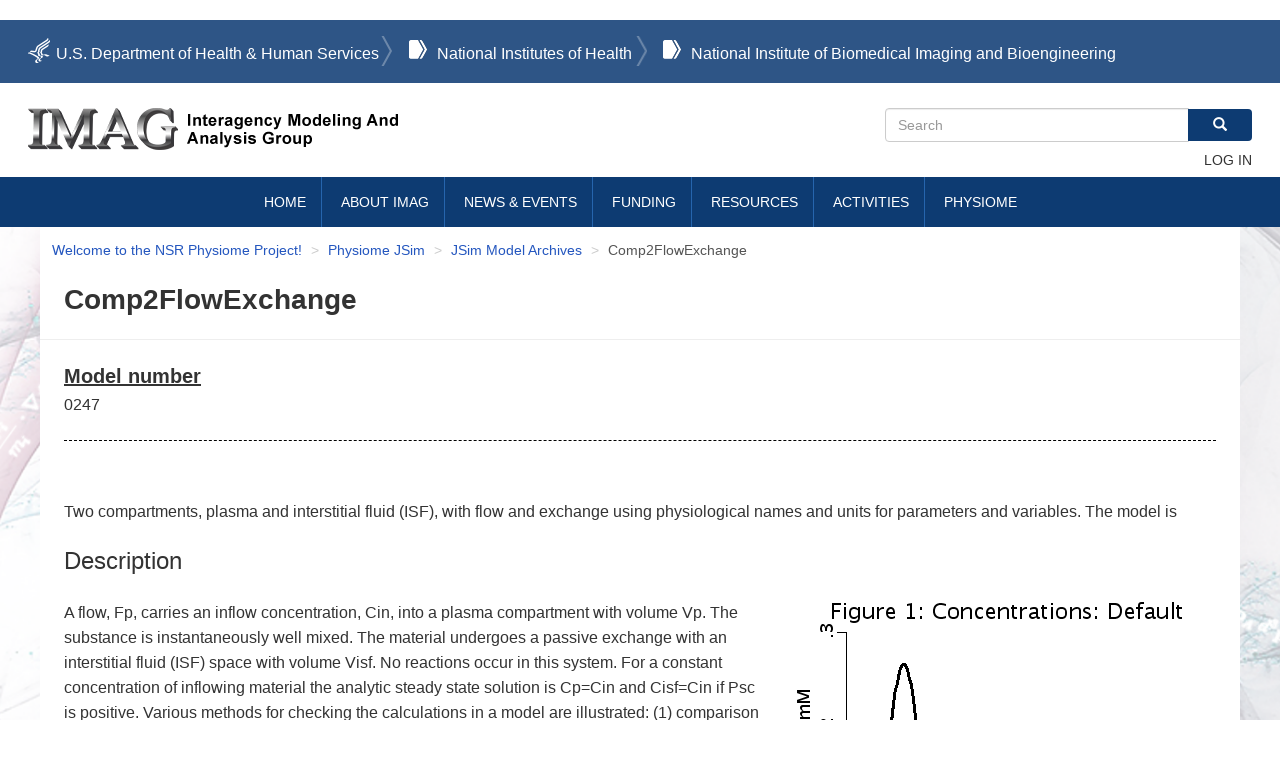

--- FILE ---
content_type: text/html; charset=UTF-8
request_url: https://www.imagwiki.nibib.nih.gov/physiome/jsim/models/webmodel/NSR/comp2flowexchange
body_size: 11566
content:
<!DOCTYPE html>
<html  lang="en" dir="ltr">
  <head>
    <meta charset="utf-8" />
<meta name="Generator" content="Drupal 11 (https://www.drupal.org)" />
<meta name="MobileOptimized" content="width" />
<meta name="HandheldFriendly" content="true" />
<meta name="viewport" content="width=device-width, initial-scale=1.0" />
<link rel="icon" href="/themes/custom/imagwiki/images/favicon.ico" type="image/vnd.microsoft.icon" />
<link rel="canonical" href="https://www.imagwiki.nibib.nih.gov/physiome/jsim/models/webmodel/NSR/comp2flowexchange" />
<link rel="shortlink" href="https://www.imagwiki.nibib.nih.gov/node/535561" />

    <title>Comp2FlowExchange | Interagency Modeling and Analysis Group</title>
    <link rel="stylesheet" media="all" href="/sites/default/files/css/css_4-N6X9_pqsxKgT2SHMwf3wtF219qYhqEaaspRS10FIQ.css?delta=0&amp;language=en&amp;theme=imagwiki&amp;include=eJx1jMEOwyAMQ38IldO-J0ohZSkZIJKq7d-Papu0HXaIJdsvRlUy4LJSsNp9UJ3GwVI7CKuB2ink8D9VaAcVDBlmqUP35EKmyIO7QZMtcYF21VwiFXtR_tu4UDv52LeGMuGKx08QGaUmR4cJl_xJ39bxA9POmf314nRr1BfW-9hnc3qq0cPPqPQElmpa8Q" />
<link rel="stylesheet" media="all" href="https://cdn.jsdelivr.net/npm/entreprise7pro-bootstrap@3.4.8/dist/css/bootstrap.min.css" integrity="sha256-zL9fLm9PT7/fK/vb1O9aIIAdm/+bGtxmUm/M1NPTU7Y=" crossorigin="anonymous" />
<link rel="stylesheet" media="all" href="https://cdn.jsdelivr.net/npm/@unicorn-fail/drupal-bootstrap-styles@0.0.2/dist/3.1.1/7.x-3.x/drupal-bootstrap.min.css" integrity="sha512-nrwoY8z0/iCnnY9J1g189dfuRMCdI5JBwgvzKvwXC4dZ+145UNBUs+VdeG/TUuYRqlQbMlL4l8U3yT7pVss9Rg==" crossorigin="anonymous" />
<link rel="stylesheet" media="all" href="https://cdn.jsdelivr.net/npm/@unicorn-fail/drupal-bootstrap-styles@0.0.2/dist/3.1.1/8.x-3.x/drupal-bootstrap.min.css" integrity="sha512-jM5OBHt8tKkl65deNLp2dhFMAwoqHBIbzSW0WiRRwJfHzGoxAFuCowGd9hYi1vU8ce5xpa5IGmZBJujm/7rVtw==" crossorigin="anonymous" />
<link rel="stylesheet" media="all" href="https://cdn.jsdelivr.net/npm/@unicorn-fail/drupal-bootstrap-styles@0.0.2/dist/3.2.0/7.x-3.x/drupal-bootstrap.min.css" integrity="sha512-U2uRfTiJxR2skZ8hIFUv5y6dOBd9s8xW+YtYScDkVzHEen0kU0G9mH8F2W27r6kWdHc0EKYGY3JTT3C4pEN+/g==" crossorigin="anonymous" />
<link rel="stylesheet" media="all" href="https://cdn.jsdelivr.net/npm/@unicorn-fail/drupal-bootstrap-styles@0.0.2/dist/3.2.0/8.x-3.x/drupal-bootstrap.min.css" integrity="sha512-JXQ3Lp7Oc2/VyHbK4DKvRSwk2MVBTb6tV5Zv/3d7UIJKlNEGT1yws9vwOVUkpsTY0o8zcbCLPpCBG2NrZMBJyQ==" crossorigin="anonymous" />
<link rel="stylesheet" media="all" href="https://cdn.jsdelivr.net/npm/@unicorn-fail/drupal-bootstrap-styles@0.0.2/dist/3.3.1/7.x-3.x/drupal-bootstrap.min.css" integrity="sha512-ZbcpXUXjMO/AFuX8V7yWatyCWP4A4HMfXirwInFWwcxibyAu7jHhwgEA1jO4Xt/UACKU29cG5MxhF/i8SpfiWA==" crossorigin="anonymous" />
<link rel="stylesheet" media="all" href="https://cdn.jsdelivr.net/npm/@unicorn-fail/drupal-bootstrap-styles@0.0.2/dist/3.3.1/8.x-3.x/drupal-bootstrap.min.css" integrity="sha512-kTMXGtKrWAdF2+qSCfCTa16wLEVDAAopNlklx4qPXPMamBQOFGHXz0HDwz1bGhstsi17f2SYVNaYVRHWYeg3RQ==" crossorigin="anonymous" />
<link rel="stylesheet" media="all" href="https://cdn.jsdelivr.net/npm/@unicorn-fail/drupal-bootstrap-styles@0.0.2/dist/3.4.0/8.x-3.x/drupal-bootstrap.min.css" integrity="sha512-tGFFYdzcicBwsd5EPO92iUIytu9UkQR3tLMbORL9sfi/WswiHkA1O3ri9yHW+5dXk18Rd+pluMeDBrPKSwNCvw==" crossorigin="anonymous" />
<link rel="stylesheet" media="all" href="/sites/default/files/css/css_qWH6lZg98e_dbfzufZTWwMDTNGd0zYCQ4eyJlhwnVT0.css?delta=9&amp;language=en&amp;theme=imagwiki&amp;include=eJx1jMEOwyAMQ38IldO-J0ohZSkZIJKq7d-Papu0HXaIJdsvRlUy4LJSsNp9UJ3GwVI7CKuB2ink8D9VaAcVDBlmqUP35EKmyIO7QZMtcYF21VwiFXtR_tu4UDv52LeGMuGKx08QGaUmR4cJl_xJ39bxA9POmf314nRr1BfW-9hnc3qq0cPPqPQElmpa8Q" />
<link rel="stylesheet" media="all" href="/sites/default/files/css/css_wvcdvtEs9-phudfRNOnlSjjKCzha6jGvsOQgZlQUDks.css?delta=10&amp;language=en&amp;theme=imagwiki&amp;include=eJx1jMEOwyAMQ38IldO-J0ohZSkZIJKq7d-Papu0HXaIJdsvRlUy4LJSsNp9UJ3GwVI7CKuB2ink8D9VaAcVDBlmqUP35EKmyIO7QZMtcYF21VwiFXtR_tu4UDv52LeGMuGKx08QGaUmR4cJl_xJ39bxA9POmf314nRr1BfW-9hnc3qq0cPPqPQElmpa8Q" />

    <script type="application/json" data-drupal-selector="drupal-settings-json">{"path":{"baseUrl":"\/","pathPrefix":"","currentPath":"node\/535561","currentPathIsAdmin":false,"isFront":false,"currentLanguage":"en"},"pluralDelimiter":"\u0003","suppressDeprecationErrors":true,"ajaxPageState":{"libraries":"[base64]","theme":"imagwiki","theme_token":null},"ajaxTrustedUrl":{"\/search\/node":true},"gtag":{"tagId":"UA-140039501-4","consentMode":false,"otherIds":[],"events":[],"additionalConfigInfo":[]},"data":{"extlink":{"extTarget":true,"extTargetAppendNewWindowLabel":"(opens in a new window)","extTargetNoOverride":false,"extNofollow":true,"extTitleNoOverride":false,"extNoreferrer":true,"extFollowNoOverride":false,"extClass":"ext","extLabel":"(link is external)","extImgClass":false,"extSubdomains":true,"extExclude":"(.)\\.gov\/(.)|(.)\\.gov","extInclude":"","extCssExclude":"","extCssInclude":"","extCssExplicit":"","extAlert":true,"extAlertText":"You are leaving this website.\r\nThis external link provides additional information that is consistent with the intended purpose of this site. NIBIB cannot attest to the accuracy of a non-federal site. Linking to a non-federal site does not constitute an endorsement by NIBIB or any of its employees of the sponsors or the information and products presented on the site. \r\nYou will be subject to the destination site`s privacy policy when you follow the link.","extHideIcons":false,"mailtoClass":"mailto","telClass":"tel","mailtoLabel":"(link sends email)","telLabel":"(link is a phone number)","extUseFontAwesome":false,"extIconPlacement":"append","extPreventOrphan":false,"extFaLinkClasses":"fa fa-external-link","extFaMailtoClasses":"fa fa-envelope-o","extAdditionalLinkClasses":"","extAdditionalMailtoClasses":"","extAdditionalTelClasses":"","extFaTelClasses":"fa fa-phone","whitelistedDomains":[],"extExcludeNoreferrer":""}},"bootstrap":{"forms_has_error_value_toggle":1,"modal_animation":1,"modal_backdrop":"true","modal_focus_input":1,"modal_keyboard":1,"modal_select_text":1,"modal_show":1,"modal_size":"","popover_enabled":1,"popover_animation":1,"popover_auto_close":1,"popover_container":"body","popover_content":"","popover_delay":"0","popover_html":0,"popover_placement":"right","popover_selector":"","popover_title":"","popover_trigger":"click","tooltip_enabled":1,"tooltip_animation":1,"tooltip_container":"body","tooltip_delay":"0","tooltip_html":0,"tooltip_placement":"auto left","tooltip_selector":"","tooltip_trigger":"hover"},"superfish":{"superfish-main":{"id":"superfish-main","sf":{"animation":{"opacity":"show","height":"show"},"speed":"fast","autoArrows":false,"dropShadows":true},"plugins":{"supersubs":true}}},"ckeditor5Premium":{"isMediaInstalled":true},"user":{"uid":0,"permissionsHash":"e8ab9a2cd7dd3716bf6117d616315b8b41784aa03fd583df3286cea6c9907f1e"}}</script>
<script src="/sites/default/files/js/js_kY1e32aT8OewwrBxGK8_2SNBLc6eNCXr4mL42-BElYw.js?scope=header&amp;delta=0&amp;language=en&amp;theme=imagwiki&amp;include=eJxtjlEOwjAMQy9ULUeqUhq6bKWJ2hR2fDZgA6H9RH62HDmIWLOKCmFXXit5LmzusEBF5U71xzGRbKzuIpUg1q6Yh8iYJQ044eJoscxl3qMPuiSSMnnDBGk9__zu8g3Tg2eG7fmX4rptaq51pXrlNsKhzjw_bou5GBU7zV-q9dCeanhnMQ"></script>
<script src="/modules/contrib/google_tag/js/gtag.js?t6zpxf"></script>

  </head>
  <body class="path-node page-node-type-physiome-nsr-models has-glyphicons">
    <a href="#main-content" class="visually-hidden focusable skip-link">
      Skip to main content
    </a>
    
      <div class="dialog-off-canvas-main-canvas" data-off-canvas-main-canvas>
              <header class="navbar navbar-default container" id="navbar" role="banner">
            <div class="navbar-header">
          <div class="region region-navigation">
  	<div class="nih-ribbon-bar">
      <ul id="nihribbon" class="container">
        <li class="hhs"><a href="http://www.hhs.gov" target="_blank">U.S. Department of Health &amp; Human Services</a>
        </li>
        <li class="nih">
          <a href="http://www.nih.gov" target="_blank">National Institutes of Health</a>
        </li>
        <li class="nibib">
          <a href="https://www.nibib.nih.gov/" target="_blank">National Institute of Biomedical Imaging and Bioengineering</a>
        </li>
      </ul>
    </div>
    <div class="branding_search_bar container">
      <a class="logo mobile_logo" href="/" title="Home" rel="home">
        <h1>Interagency Modeling and Analysis Group</h1>
      </a>
    	      <a class="logo navbar-btn pull-left" href="/" title="Home" rel="home">
      <img src="/sites/default/files/imag-logo-image-v1.png" alt="Home" />
    </a>
      <div class="search-block-form block block-search block-search-form-block" data-drupal-selector="search-block-form" id="block-imagwiki-search" role="search">
  
      <h2 class="visually-hidden">Search</h2>
    
      <form action="/search/node" method="get" id="search-block-form" accept-charset="UTF-8">
  <div class="form-item js-form-item form-type-search js-form-type-search form-item-keys js-form-item-keys form-no-label form-group">
      <label for="edit-keys" class="control-label sr-only">Search</label>
  
  
  <div class="input-group"><input title="Enter the terms you wish to search for." data-drupal-selector="edit-keys" class="form-search form-control" placeholder="Search" type="search" id="edit-keys" name="keys" value="" size="15" maxlength="128" data-toggle="tooltip" /><span class="input-group-btn"><button type="submit" value="Search" class="button js-form-submit form-submit btn-primary btn icon-only"><span class="sr-only">Search</span><span class="icon glyphicon glyphicon-search" aria-hidden="true"></span></button></span></div>

  
  
  </div>
<div class="form-actions form-group js-form-wrapper form-wrapper" data-drupal-selector="edit-actions" id="edit-actions"></div>

</form>

  </div>
<nav role="navigation" aria-labelledby="block-imagwiki-account-menu-menu" id="block-imagwiki-account-menu">
            
  <h2 class="visually-hidden" id="block-imagwiki-account-menu-menu">User account menu</h2>
  

        
      <ul class="menu menu--account nav navbar-nav navbar-right">
                      <li class="first last">
                                        <a href="/user/login" data-drupal-link-system-path="user/login">Log in</a>
              </li>
        </ul>
  

  </nav>


      <img width="32px" height="32px" class="search mobile" src="/themes/custom/imagwiki/images/header/search_mobile.svg" alt="NIBIB mobile search"/>


         </div>
  </div>

                          <button type="button" class="navbar-toggle collapsed" data-toggle="collapse" data-target="#navbar-collapse" aria-expanded="false">
            <span class="sr-only">Toggle navigation</span>
            <span class="icon-bar"></span>
            <span class="icon-bar"></span>
            <span class="icon-bar"></span>
          </button>
              </div>

                    <div id="navbar-collapse" class="navbar-collapse collapse">
            <div class="region region-navigation-collapsible">
    <section id="block-imagwiki-mainnavigation-2" class="block block-superfish block-superfishmain clearfix">
  
    

      
<ul id="superfish-main" class="menu sf-menu sf-main sf-horizontal sf-style-none" role="menu" aria-label="Menu">
  

  
  <li id="main-standardfront-page" class="sf-depth-1 sf-no-children sf-first" role="none">
    
          <a href="/" class="sf-depth-1" role="menuitem">Home</a>
    
    
    
    
      </li>


            
  <li id="main-menu-link-contentad42ea14-bf29-4c20-8c87-fd0f1b037e7a" class="sf-depth-1 menuparent" role="none">
    
          <a href="/about-imag" class="sf-depth-1 menuparent" role="menuitem" aria-haspopup="true" aria-expanded="false">About IMAG</a>
    
    
    
              <ul role="menu">
      
      

  
  <li id="main-menu-link-contentff9d8581-895d-45c2-acd5-4b60ebf09833" class="sf-depth-2 sf-no-children sf-first" role="none">
    
          <a href="/content/history-imag" class="sf-depth-2" role="menuitem">History of IMAG</a>
    
    
    
    
      </li>


  
  <li id="main-menu-link-content1701239d-9c2b-430a-ab7c-164dc01c3e4b" class="sf-depth-2 sf-no-children" role="none">
    
          <a href="/content/multiscale-modeling-msm-consortium" class="sf-depth-2" role="menuitem">Multiscale Modeling (MSM) Consortium</a>
    
    
    
    
      </li>


  
  <li id="main-menu-link-content7ddb10e1-de34-4061-9807-ad201222be67" class="sf-depth-2 sf-no-children sf-last" role="none">
    
          <a href="/about-imag/frequently-asked-questions-faq" class="sf-depth-2" role="menuitem">FAQs – MSM</a>
    
    
    
    
      </li>



              </ul>
      
    
    
      </li>


            
  <li id="main-menu-link-content2413c41f-46fd-4c2f-a444-773a8f29cb3f" class="sf-depth-1 menuparent" role="none">
    
          <a href="/news-events" class="sf-depth-1 menuparent" role="menuitem" aria-haspopup="true" aria-expanded="false">News &amp; Events</a>
    
    
    
              <ul role="menu">
      
      

  
  <li id="main-menu-link-content24051111-ef6c-404c-962b-ccee5364dda7" class="sf-depth-2 sf-no-children sf-first" role="none">
    
          <a href="/news-events/imag-hosted-events" class="sf-depth-2" role="menuitem">IMAG Hosted Events</a>
    
    
    
    
      </li>


  
  <li id="main-menu-link-content6d8044c8-2db2-41e1-8847-17d3e0daae81" class="sf-depth-2 sf-no-children" role="none">
    
          <a href="/news-events/relevant-meetings" class="sf-depth-2" role="menuitem">Relevant Meetings</a>
    
    
    
    
      </li>


  
  <li id="main-menu-link-contentff6ad4fc-9dd9-436b-9ff3-69a02933d890" class="sf-depth-2 sf-no-children" role="none">
    
          <a href="/news-events/research-highlights" class="sf-depth-2" role="menuitem">Research Highlights</a>
    
    
    
    
      </li>


  
  <li id="main-menu-link-content9f7a6cb9-2c52-4ae4-8741-01eceb5b63d5" class="sf-depth-2 sf-no-children sf-last" role="none">
    
          <a href="/news-events/announcements" class="sf-depth-2" role="menuitem">Announcements</a>
    
    
    
    
      </li>



              </ul>
      
    
    
      </li>


            
  <li id="main-menu-link-content0e2c8aec-ed4c-4c08-ab7c-f374ba233dce" class="sf-depth-1 menuparent" role="none">
    
          <a href="/funding-opportunities" class="sf-depth-1 menuparent" role="menuitem" aria-haspopup="true" aria-expanded="false">Funding</a>
    
    
    
              <ul role="menu">
      
      

  
  <li id="main-menu-link-contentc298c80b-d990-41b0-8d6b-414b435f0ea6" class="sf-depth-2 sf-no-children sf-first" role="none">
    
          <a href="/funding-opportunities/active" class="sf-depth-2" role="menuitem">Upcoming Receipt Dates</a>
    
    
    
    
      </li>


  
  <li id="main-menu-link-content4b2cb260-dda7-44fc-9ea6-2f820dd05f77" class="sf-depth-2 sf-no-children" role="none">
    
          <a href="/funding-opportunities/expired" class="sf-depth-2" role="menuitem">Archived FOAs</a>
    
    
    
    
      </li>


  
  <li id="main-menu-link-contentb5f21ab3-76f0-459c-8563-3c4db7140fd3" class="sf-depth-2 sf-no-children sf-last" role="none">
    
          <a href="/funding-opportunities/funded-projects" class="sf-depth-2" role="menuitem">Funded Projects</a>
    
    
    
    
      </li>



              </ul>
      
    
    
      </li>


            
  <li id="main-menu-link-contenta24cc0c6-75cc-42c4-bf26-5a920a7c9dd8" class="sf-depth-1 menuparent" role="none">
    
          <a href="/resources" class="sf-depth-1 menuparent" role="menuitem" aria-haspopup="true" aria-expanded="false">Resources</a>
    
    
    
              <ul role="menu">
      
      

  
  <li id="main-menu-link-content61557a9c-5a7b-4f0a-b7c5-34a81120ec7e" class="sf-depth-2 sf-no-children sf-first" role="none">
    
          <a href="/resources/models-tools-databases" class="sf-depth-2" role="menuitem">Models, Tools &amp; Databases</a>
    
    
    
    
      </li>


  
  <li id="main-menu-link-content840cca84-3db8-4c53-a63f-77f2ce64d88c" class="sf-depth-2 sf-no-children" role="none">
    
          <a href="/resources/meeting-reports" class="sf-depth-2" role="menuitem">Meeting Reports</a>
    
    
    
    
      </li>


  
  <li id="main-menu-link-contentf140ac16-fa56-4a48-ba24-1727f4e6431d" class="sf-depth-2 sf-no-children" role="none">
    
          <a href="/resources/publications" class="sf-depth-2" role="menuitem">Publications</a>
    
    
    
    
      </li>


  
  <li id="main-menu-link-contentfb28b761-1b27-4508-b675-fdbc20d869f8" class="sf-depth-2 sf-no-children" role="none">
    
          <a href="/resources/tutorials" class="sf-depth-2" role="menuitem">Tutorials</a>
    
    
    
    
      </li>


            
  <li id="main-menu-link-content61b12285-c3ae-4e8d-bebf-964ea5cea57f" class="sf-depth-2 menuparent sf-last" role="none">
    
          <a href="/resources/presentations" class="sf-depth-2 menuparent" role="menuitem" aria-haspopup="true" aria-expanded="false">Presentations</a>
    
    
    
              <ul role="menu">
      
      

  
  <li id="main-menu-link-content6a1c185f-62ae-40e6-9995-1bb495ecec80" class="sf-depth-3 sf-no-children sf-first sf-last" role="none">
    
          <a href="/resources/presentations/collaboration-and-team-science-mindset-matters" class="sf-depth-3" role="menuitem">Collaboration and Team Science: Mindset Matters</a>
    
    
    
    
      </li>



              </ul>
      
    
    
      </li>



              </ul>
      
    
    
      </li>


            
  <li id="main-menu-link-content23fc7610-1935-4dd1-8722-02aaa7a0f497" class="sf-depth-1 menuparent" role="none">
    
          <a href="/activities" class="sf-depth-1 menuparent" role="menuitem" aria-haspopup="true" aria-expanded="false">Activities</a>
    
    
    
              <ul role="menu">
      
      

  
  <li id="main-menu-link-content657a0462-d282-4eb1-8814-845e6c33c176" class="sf-depth-2 sf-no-children sf-first" role="none">
    
          <a href="/activities/msm-task-forces-and-wg" class="sf-depth-2" role="menuitem">MSM Task Forces &amp; WGs</a>
    
    
    
    
      </li>


  
  <li id="main-menu-link-content9fc20100-7a5a-4c82-967e-b6ef0c0a0efb" class="sf-depth-2 sf-no-children sf-last" role="none">
    
          <a href="/activities/other-interest-groups" class="sf-depth-2" role="menuitem">Interest Groups</a>
    
    
    
    
      </li>



              </ul>
      
    
    
      </li>


            
  <li id="main-menu-link-content26093ccb-4907-47d9-8cde-95bce8534a8c" class="sf-depth-1 menuparent" role="none">
    
          <a href="/physiome" class="sf-depth-1 menuparent" role="menuitem" aria-haspopup="true" aria-expanded="false">Physiome</a>
    
    
    
              <ul role="menu">
      
      

  
  <li id="main-menu-link-contente15ac9b7-39e8-4ab7-8603-4a2554792a21" class="sf-depth-2 sf-no-children sf-first" role="none">
    
          <a href="/physiome/about" class="sf-depth-2" role="menuitem">ABOUT</a>
    
    
    
    
      </li>


  
  <li id="main-menu-link-content6ff2be1d-74a0-4d18-b50a-c65f9b25e38b" class="sf-depth-2 sf-no-children" role="none">
    
          <a href="/physiome/models" class="sf-depth-2" role="menuitem">MODELS</a>
    
    
    
    
      </li>


  
  <li id="main-menu-link-contentc8692bdd-7a66-4879-941e-011fd6b4de69" class="sf-depth-2 sf-no-children" role="none">
    
          <a href="/physiome/jsim" class="sf-depth-2" role="menuitem">JSim</a>
    
    
    
    
      </li>


  
  <li id="main-menu-link-content4d370e0a-2439-4ac9-8b6e-7478a8ca92c1" class="sf-depth-2 sf-no-children" role="none">
    
          <a href="/physiome/webmodel/NSR/MPC" class="sf-depth-2" role="menuitem">MPC</a>
    
    
    
    
      </li>


  
  <li id="main-menu-link-content326dd5dc-2f66-4235-88e4-9dad277dbd98" class="sf-depth-2 sf-no-children" role="none">
    
          <a href="/physiome/Course/CourseArchive" class="sf-depth-2" role="menuitem">COURSE</a>
    
    
    
    
      </li>


  
  <li id="main-menu-link-contente2aceeea-16ff-494d-9e74-190096f16bbe" class="sf-depth-2 sf-no-children" role="none">
    
          <a href="/physiome/links" class="sf-depth-2" role="menuitem">LINKS</a>
    
    
    
    
      </li>


  
  <li id="main-menu-link-content08905698-0ae8-4846-b608-c493bd387456" class="sf-depth-2 sf-no-children" role="none">
    
          <a href="/physiome/news" class="sf-depth-2" role="menuitem">NEWS</a>
    
    
    
    
      </li>


  
  <li id="main-menu-link-content8caebafd-092e-4ffe-8dea-c72cf7c290de" class="sf-depth-2 sf-no-children sf-last" role="none">
    
          <a href="/physiome/Contact" class="sf-depth-2" role="menuitem">Contacts and Feedback</a>
    
    
    
    
      </li>



              </ul>
      
    
    
      </li>


</ul>

  </section>


  </div>

        </div>
                </header>
  
  <div role="main" class="main-container container js-quickedit-main-content">
    <div class="row">

                              <div class="col-sm-12" role="heading">
              <div class="region region-header">
        <ol class="breadcrumb">
          <li >
                  <a href="/physiome">Welcome to the NSR Physiome Project!</a>
              </li>
          <li >
                  <a href="/physiome/jsim">Physiome JSim</a>
              </li>
          <li >
                  <a href="/physiome/jsim/models">JSim Model Archives</a>
              </li>
          <li  class="active">
                  Comp2FlowExchange
              </li>
      </ol>

<div data-drupal-messages-fallback class="hidden"></div>
    <h1 class="page-header">
<span>Comp2FlowExchange</span>
</h1>


  </div>

          </div>
              
            
                  <section class="col-sm-12">

                
                
                          <a id="main-content"></a>
            <div class="region region-content">
      
<article data-history-node-id="535561" class="physiome-nsr-models full clearfix">

  
    

  
  <div class="content">
    
  <div class="field field--name-field-model-number field--type-string field--label-above">
    <div class="field--label">Model number</div>
              <div class="field--item">0247</div>
          </div>

            <div class="field field--name-body field--type-text-with-summary field--label-hidden field--item"><p>&nbsp;&nbsp;</p>

<p>Two compartments, plasma and interstitial fluid (ISF), with flow and exchange using physiological names and units for parameters and variables. The model is</p>

<h2>Description</h2>

<p><img alt="fig 1" data-entity-type="file" data-entity-uuid="4afef464-b913-4660-b1b5-703402425264" src="/sites/default/files/inline-images/Fig1_10.png" class="align-right"></p>

<p>A flow, Fp, carries an inflow concentration, Cin, into a plasma compartment with volume Vp. The substance is instantaneously well mixed. The material undergoes a passive exchange with an interstitial fluid (ISF) space with volume Visf. No reactions occur in this system. For a constant concentration of inflowing material the analytic steady state solution is Cp=Cin and Cisf=Cin if Psc is positive. Various methods for checking the calculations in a model are illustrated: (1) comparison with an analytic solution, (2) two methods of calculating the amount of material in a compartment with flow, (3) comparison of the running integrals of inflow and outflow concentrations, and (4) calculation of the system transit time of a compartment model with flow by two different methods. The model parameters are optimized to fit a data set.</p>

<p>&nbsp;</p>

<p>&nbsp;</p>

<p>Further reading:</p>

<div data-embed-button="file_browser" data-entity-embed-display="file:file_default" data-entity-embed-display-settings="{&quot;use_description_as_link_text&quot;:1,&quot;description&quot;:&quot;Understanding the Comp2FlowExchange Model. (PDF file)&quot;}" data-entity-type="file" data-entity-uuid="57e64edf-eae2-4e7e-8a0a-ff221722f165" data-langcode="en" class="embedded-entity"><span class="file file--mime-application-pdf file--application-pdf icon-before"><span class="file-icon"><span class="icon glyphicon glyphicon-file text-primary" aria-hidden="true"></span></span><span class="file-link"><a href="https://www.imagwiki.nibib.nih.gov/sites/default/files/Comp2FlowExchange_0_0.pdf" type="application/pdf; length=626395" title="Open file in new window" target="_blank" data-toggle="tooltip" data-placement="bottom">Understanding the Comp2FlowExchange Model. (PDF file)</a></span><span class="file-size">611.71 KB</span></span></div>


<p>&nbsp;</p>

<h2>Equations</h2>

<h4>&nbsp;&nbsp;&nbsp;&nbsp; Ordinary Differential Equations</h4>

<p><img alt="e0" data-entity-type="file" data-entity-uuid="c2473231-8443-45a6-867d-68ec730c1166" src="/sites/default/files/inline-images/mimetex_60.gif"></p>

<p><img alt="e1" data-entity-type="file" data-entity-uuid="ea3e09ff-373e-47ee-a913-90de1658728d" src="/sites/default/files/inline-images/mimetex%20%281%29_59.gif"></p>

<h4>&nbsp;&nbsp;&nbsp;&nbsp; Initial Conditions</h4>

<p><img alt="e2" data-entity-type="file" data-entity-uuid="1464c7e5-9a85-4fc1-93fa-3929935d989b" src="/sites/default/files/inline-images/mimetex%20%282%29_55.gif">&nbsp;and&nbsp;<img alt="e3" data-entity-type="file" data-entity-uuid="608f7517-42a2-43a5-96b9-0b66e527799b" src="/sites/default/files/inline-images/mimetex%20%283%29_50.gif">&nbsp;.</p>

<h4>&nbsp; Analytic Steady State Solutions when Cin is constant</h4>

<p><img alt="e4" data-entity-type="file" data-entity-uuid="1df0ac29-163f-43c4-a221-72a40da818fc" src="/sites/default/files/inline-images/mimetex%20%284%29_47.gif">&nbsp; and&nbsp;<img alt="e5" data-entity-type="file" data-entity-uuid="5bfda16a-f21c-4a06-8ab3-b03dd9580bcc" src="/sites/default/files/inline-images/mimetex%20%285%29_40.gif">&nbsp;.</p>

<p>The equations for this model may be viewed by running the JSim model applet and clicking on the Source tab at the bottom left of JSim's Run Time graphical user interface. The equations are written in JSim's Mathematical Modeling Language (MML). See the&nbsp;<a href="/physiome/jsim/docs/MMLIntro">Introduction to MML</a>&nbsp;and the&nbsp;<a href="/physiome/jsim/docs/MMLRef">MML Reference Manual</a>. Additional documentation for MML can be found by using the search option at the&nbsp;<a href="/physiome">Physiome home page</a>.</p>
</div>
      
  <div class="field field--name-field-download-jsim-model-projec field--type-text-long field--label-above">
    <div class="field--label">Download JSim model project file</div>
              <div class="field--item"><p>&nbsp;&nbsp;</p>

<p><strong>-&nbsp;</strong><a href="/physiome/jsim/docs/UserIntro">Help running a JSim model.</a></p>

<div data-embed-button="file_browser" data-entity-embed-display="file:file_default" data-entity-embed-display-settings="{&quot;use_description_as_link_text&quot;:1,&quot;description&quot;:&quot;Download Project&quot;}" data-entity-type="file" data-entity-uuid="5c933651-c1d9-424f-a71a-fea92ec1f50c" data-langcode="en" class="embedded-entity"><span class="file file--mime-application-octet-stream file--general icon-before"><span class="file-icon"><span class="icon glyphicon glyphicon-file text-primary" aria-hidden="true"></span></span><span class="file-link"><a href="https://www.imagwiki.nibib.nih.gov/sites/default/files/Comp2FlowExchange_0.proj" type="application/octet-stream; length=233553" title="Open file in new window" target="_blank" data-toggle="tooltip" data-placement="bottom">Download Project</a></span><span class="file-size">228.08 KB</span></span></div>


<ul>
	<li>Download JSim model MML code (text):
	<ul>
		<li>
		<div data-embed-button="file_browser" data-entity-embed-display="file:file_default" data-entity-embed-display-settings="{&quot;use_description_as_link_text&quot;:1,&quot;description&quot;:&quot;Download MML Model&quot;}" data-entity-type="file" data-entity-uuid="fa9716fd-edd1-42f0-9844-51db233cec59" data-langcode="en" class="embedded-entity"><span class="file file--mime-application-octet-stream file--general icon-before"><span class="file-icon"><span class="icon glyphicon glyphicon-file text-primary" aria-hidden="true"></span></span><span class="file-link"><a href="https://www.imagwiki.nibib.nih.gov/sites/default/files/Comp2FlowExchange_0.mod" type="application/octet-stream; length=4740" title="Open file in new window" target="_blank" data-toggle="tooltip" data-placement="bottom">Download MML Model</a></span><span class="file-size">4.63 KB</span></span></div>

		</li>
		<li><a href="/physiome/jsim/docs/User">Information on JSim</a></li>
	</ul>
	</li>
	<li>Download translated SBML version of model (if available):
	<ul>
		<li>
		<div data-embed-button="file_browser" data-entity-embed-display="file:file_default" data-entity-embed-display-settings="{&quot;use_description_as_link_text&quot;:1,&quot;description&quot;:&quot;Download SBML Model&quot;}" data-entity-type="file" data-entity-uuid="6f434d67-1e98-47a6-8f46-903a30bcd075" data-langcode="en" class="embedded-entity"><span class="file file--mime-application-octet-stream file--general icon-before"><span class="file-icon"><span class="icon glyphicon glyphicon-file text-primary" aria-hidden="true"></span></span><span class="file-link"><a href="https://www.imagwiki.nibib.nih.gov/sites/default/files/Comp2FlowExchange_0.sbml" type="application/octet-stream; length=15457" title="Open file in new window" target="_blank" data-toggle="tooltip" data-placement="bottom">Download SBML Model</a></span><span class="file-size">15.09 KB</span></span></div>

		</li>
		<li><a href="/physiome/jsim/docs/MMLSBML">Information on SBML conversion in JSim</a></li>
	</ul>
	</li>
</ul>
</div>
          </div>

  <div class="field field--name-field-model-feedback field--type-text-long field--label-above">
    <div class="field--label">Model Feedback</div>
              <div class="field--item"><p>We welcome comments and feedback for this model. Please use the button below to send comments:</p>

<p><a href="/physiome/Feedback/modelfeedback/">Give feedback</a></p>
</div>
          </div>

  <div class="field field--name-field-references field--type-text-long field--label-above">
    <div class="field--label">References</div>
              <div class="field--item"><p>None.</p>
</div>
          </div>

  <div class="field field--name-field-related-models field--type-text-long field--label-above">
    <div class="field--label">Related Models</div>
              <div class="field--item"><p>Single Compartment Models:</p>

<ul>
	<li><a href="/physiome/jsim/models/webmodel/NSR/Comp1Decay/">Comp1Decay: Single Compartment with Decay</a>,&nbsp;</li>
	<li><a href="/physiome/jsim/models/webmodel/NSR/Comp1Flow/">Comp1Flow: Single Compartment with Flow</a>,&nbsp;</li>
	<li><a href="/physiome/jsim/models/webmodel/NSR/Comp1FlowDecay/">Comp1FlowDecay: Single Compartment with Flow and Decay</a>,&nbsp;</li>
	<li><a href="/physiome/jsim/models/webmodel/NSR/Comp1Reaction/">Comp1Reaction: Single Compartment with One Reaction</a>,&nbsp;</li>
	<li><a href="/physiome/jsim/models/webmodel/NSR/Comp1FlowReaction/">Comp1FlowReaction: Single Compartment with Flow and One Reaction</a>,&nbsp;</li>
	<li><a href="/physiome/jsim/models/webmodel/NSR/Comp1FlowReactions2/">Comp1FlowReactions2: Single Compartment with Flow and Two Reactions</a>,&nbsp;</li>
</ul>

<p>Two Compartment Models:</p>

<ul>
	<li><a href="/physiome/jsim/models/webmodel/NSR/Comp2Exchange/">Comp2Exchange: Two Compartments with Exchange</a>,&nbsp;</li>
	<li><a href="/physiome/jsim/models/webmodel/NSR/Comp2ExchangeReaction/">Comp2ExchangeReaction: Two Compartments with Exchange and One Reaction</a>,&nbsp;</li>
	<li><a href="/physiome/jsim/models/webmodel/NSR/Comp2FlowExchange/">Comp2FlowExchange: Two Compartments with Flow and Exchange Fit to a data set</a>,&nbsp;</li>
	<li><a href="/physiome/jsim/models/webmodel/NSR/Comp2FlowExchangeReaction/">Comp2FlowExchangeReaction: Two Compartments with Flow, Exchange, and One Reaction</a>.&nbsp;</li>
	<li><a href="/physiome/jsim/models/webmodel/NSR/Comp2FlowMMExchangeReaction/">Comp2FlowMMExchangeReaction: Two Compartments with Flow, Exchange using a Michaelis-Menten transporter, and One Reaction</a>.&nbsp;</li>
	<li><a href="/physiome/jsim/models/webmodel/NSR/Comp2FlowMRIContrast/">Comp2FlowMRIContrast: Two Compartments with Flow, conversion of water to water spin for MRI contrast</a>.&nbsp;</li>
	<li><a href="/physiome/jsim/models/webmodel/NSR/CortisolSecrete/">Cortisol secretion: Two compartments with feedback control of precursor to cortisol and its adrenal secretion</a>.&nbsp;</li>
</ul>

<p>N&gt;2 Compartment Models:</p>

<ul>
	<li><a href="/physiome/jsim/models/webmodel/NSR/Comp3FlowExch/">Comp3FlowExch: Three compartmental model for plasma, interstitial fluid, and parenchymal cell</a>,&nbsp;</li>
	<li><a href="/physiome/jsim/models/webmodel/NSR/Comp6Propofol/">Comp6Propofol: Six compartmental model for propofol anaesthesia</a>,&nbsp;</li>
	<li><a href="/physiome/jsim/models/webmodel/NSR/CTEX10/">CTEX10: N Compartments in series with Flow, emphasizes sensitivity analysis and optimization</a>,&nbsp;</li>
	<li><a href="/physiome/jsim/models/webmodel/NSR/CTEX10stat/">CTEX10stat: CTEX10 model with statistics on inflow and outflow curves</a>,&nbsp;</li>
	<li><a href="/physiome/jsim/models/webmodel/NSR/CTEX20/">CTEX20: N Compartments in series with Flow, each compartment exchanging with a compartment in parallel</a>,&nbsp;</li>
	<li><a href="/physiome/jsim/models/webmodel/NSR/CTEX205path/">CTEX20 5 path: Weighted sum of up to 5 paths of CTEX 20 modeled capillaries.&nbsp;</a>&nbsp;</li>
	<li><a href="/physiome/jsim/models/webmodel/NSR/CompNFlowDelay/">CompNFlowDelay: N Compartments in series with Flow and Delay</a>.&nbsp;</li>
	<li><a href="/physiome/jsim/models/webmodel/NSR/Comp6Recirc/">Comp6_Recirc: Six compartmental recirculating model</a>,&nbsp;</li>
	<li><a href="/physiome/jsim/models/webmodel/NSR/Comp2x2Recirc/">Comp2x2Recirc: Dual two compartment models with recirculation and clearance</a>,&nbsp;</li>
</ul>

<p>Osmotic Exchange:</p>

<ul>
	<li><a href="/physiome/jsim/models/webmodel/NSR/OsmUncoupled1/">Uncoupled fluxes of water and solute across membrane</a>.</li>
	<li><a href="/physiome/jsim/models/webmodel/NSR/OsmUncoupled2/">Uncoupled fluxes of water and solute across membrane w/ columns for measuring pressure.</a></li>
	<li><a href="/physiome/jsim/models/webmodel/NSR/PoreTransport/">Transport of a hard spherical solute through a cylindrical pore.</a></li>
</ul>

<p>Pharmacology:</p>

<ul>
	<li><a href="/physiome/jsim/models/webmodel/NSR/ThreeEXPdecay/">Washout curve simulation by sum of three decaying exponentials</a>.</li>
	<li><a href="/physiome/jsim/models/webmodel/NSR/Progress3React/">Three reactions in series with no enzymes</a>.</li>
	<li><a href="/physiome/jsim/models/webmodel/NSR/Progress3MM/">Michaelis-Menton reactions in series</a>.</li>
	<li><a href="/physiome/jsim/models/webmodel/NSR/Progress3Enz/">Enzymatic reactions in series</a>.</li>
	<li><a href="/physiome/jsim/models/webmodel/NSR/Comp1EnzReact4/">Four sequential enzymatic reactions</a>.</li>
</ul>
</div>
          </div>

  <div class="field field--name-field-keywords-models-nsr field--type-string field--label-above">
    <div class="field--label">Key terms</div>
          <div class="field--items">
              <div class="field--item">Course</div>
          <div class="field--item">compartment</div>
          <div class="field--item">compartmental</div>
          <div class="field--item">tutorial</div>
          <div class="field--item">flow</div>
          <div class="field--item">exchange</div>
          <div class="field--item">multi-compartments</div>
          <div class="field--item">two compartments</div>
          <div class="field--item">data</div>
              </div>
      </div>

  <div class="field field--name-field-acknowledgements field--type-text-long field--label-above">
    <div class="field--label">Acknowledgements</div>
              <div class="field--item"><p>Please cite&nbsp;<a href="/physiome">https://www.imagwiki.nibib.nih.gov/physiome</a>&nbsp;in any publication for which this software is used and send one reprint to the address given below:<br>
The National Simulation Resource, Director J. B. Bassingthwaighte, Department of Bioengineering, University of Washington, Seattle WA 98195-5061.</p>

<p><strong>Model development and archiving support at <a href="/physiome">https://www.imagwiki.nibib.nih.gov/physiome</a> provided by the following grants:</strong>&nbsp;NIH U01HL122199 Analyzing the Cardiac Power Grid, 09/15/2015 - 05/31/2020, NIH/NIBIB BE08407 Software Integration, JSim and SBW 6/1/09-5/31/13; NIH/NHLBI T15 HL88516-01 Modeling for Heart, Lung and Blood: From Cell to Organ, 4/1/07-3/31/11; NSF BES-0506477 Adaptive Multi-Scale Model Simulation, 8/15/05-7/31/08; NIH/NHLBI R01 HL073598 Core 3: 3D Imaging and Computer Modeling of the Respiratory Tract, 9/1/04-8/31/09; as well as prior support from NIH/NCRR P41 RR01243 Simulation Resource in Circulatory Mass Transport and Exchange, 12/1/1980-11/30/01 and NIH/NIBIB R01 EB001973 JSim: A Simulation Analysis Platform, 3/1/02-2/28/07.</p>
</div>
          </div>

  </div>

</article>


  </div>

              </section>

                </div>
  </div>

      <footer class="footer container" role="contentinfo">
        <div class="region region-footer">
    <section id="block-footertoplevel" class="block block-block-content block-block-content1e96c4e7-a612-40ae-a4ee-b20a84c770b2 clearfix">
  
    

      
            <div class="field field--name-body field--type-text-with-summary field--label-hidden field--item"><div class="footer-container">
<ul>
	<li>About IMAG &amp; MSM</li>
	<li><a href="/content/2023-imagmsm-mission">Mission Statement</a></li>
	<li><a href="/about-imag/frequently-asked-questions-faq">MSM Consortium FAQs</a></li>
	<li><a href="/agency">IMAG Agencies</a></li>
	<li><a href="/content/listing-imag-participants">IMAG Participants</a></li>
	<li><a href="/content/msm-participants">MSM Participants</a></li>
	<li><a href="https://join.slack.com/t/multiscalemod-hxv7779/shared_invite/zt-ov0xoijm-SaMjf5SX4BC6q1jaSP~5ug">MSM Slack Channel</a></li>
</ul>

<ul>
	<li>SUPPORT</li>
	<li><a href="/content/user-login-guide">User login guide</a></li>
	<li><a href="/content/creating-new-wiki-page">Creating a new wiki page</a></li>
	<li><a href="/content/where-are-forms-published-imag-wiki">Where are the&nbsp;pages published?</a></li>
	<li><a href="/content/wiki-editingtext-formatting">Wiki&nbsp;editing tips</a></li>
	<li><a href="/content/uploading-new-documents-images">Uploading documents &amp; images</a></li>
	<li><a href="/content/add-hyperlink-inside-wiki-page">Add a hyperlink</a></li>
</ul>

<ul>
	<li>TERMS</li>
	<li><a href="https://www.nibib.nih.gov/policies">Privacy Policy</a></li>
	<li><a href="/content/disclaimer">General Disclaimer</a></li>
	<li><a href="https://www.nibib.nih.gov/foia">FOIA</a></li>
	<li><a href="https://www.hhs.gov/vulnerability-disclosure-policy/index.html">Vulnerability Disclosure</a></li>
	<li><a href="/sitemap">Sitemap</a></li>
</ul>
</div>
</div>
      
  </section>

<section id="block-footerbottomlevel" class="block block-block-content block-block-content60cf3a2b-a09a-4578-95fb-a9b6b61e8227 clearfix">
  
    

      
            <div class="field field--name-body field--type-text-with-summary field--label-hidden field--item"><div class="footer-container">
<ul>
	<li><a href="https://www.nibib.nih.gov/">NIBIB Website</a></li>
	<li><a href="https://www.nih.gov/">National Institutes of Health</a></li>
	<li><a href="https://www.hhs.gov/">Department of Health and Human Services</a></li>
</ul>
</div>
</div>
      
  </section>


  </div>

    </footer>
  
  </div>

    
    <script src="/core/assets/vendor/jquery/jquery.min.js?v=4.0.0-beta.2"></script>
<script src="/sites/default/files/js/js_ukZpQO60gkABvI2RXaM9tnsPAgxL-0TFZX4iIicAtMs.js?scope=footer&amp;delta=1&amp;language=en&amp;theme=imagwiki&amp;include=eJxtjlEOwjAMQy9ULUeqUhq6bKWJ2hR2fDZgA6H9RH62HDmIWLOKCmFXXit5LmzusEBF5U71xzGRbKzuIpUg1q6Yh8iYJQ044eJoscxl3qMPuiSSMnnDBGk9__zu8g3Tg2eG7fmX4rptaq51pXrlNsKhzjw_bou5GBU7zV-q9dCeanhnMQ"></script>
<script src="https://cdn.jsdelivr.net/npm/entreprise7pro-bootstrap@3.4.8/dist/js/bootstrap.min.js" integrity="sha256-3XV0ZwG+520tCQ6I0AOlrGAFpZioT/AyPuX0Zq2i8QY=" crossorigin="anonymous"></script>
<script src="/sites/default/files/js/js_ZWomfnUtu7KGhMsvwWgKKUUsWmUCfgUwCBK-Uo8dNnU.js?scope=footer&amp;delta=3&amp;language=en&amp;theme=imagwiki&amp;include=eJxtjlEOwjAMQy9ULUeqUhq6bKWJ2hR2fDZgA6H9RH62HDmIWLOKCmFXXit5LmzusEBF5U71xzGRbKzuIpUg1q6Yh8iYJQ044eJoscxl3qMPuiSSMnnDBGk9__zu8g3Tg2eG7fmX4rptaq51pXrlNsKhzjw_bou5GBU7zV-q9dCeanhnMQ"></script>
<script src="https://dap.digitalgov.gov/Universal-Federated-Analytics-Min.js?agency=HHS&amp;subagency=NIH" id="_fed_an_ua_tag"></script>
<script src="/sites/default/files/js/js_fmG9fXOfxl-NIxjsrKY3z8KGm7iMqZO0znCzVPV1zEg.js?scope=footer&amp;delta=5&amp;language=en&amp;theme=imagwiki&amp;include=eJxtjlEOwjAMQy9ULUeqUhq6bKWJ2hR2fDZgA6H9RH62HDmIWLOKCmFXXit5LmzusEBF5U71xzGRbKzuIpUg1q6Yh8iYJQ044eJoscxl3qMPuiSSMnnDBGk9__zu8g3Tg2eG7fmX4rptaq51pXrlNsKhzjw_bou5GBU7zV-q9dCeanhnMQ"></script>

  </body>
</html>


--- FILE ---
content_type: text/css
request_url: https://www.imagwiki.nibib.nih.gov/sites/default/files/css/css_qWH6lZg98e_dbfzufZTWwMDTNGd0zYCQ4eyJlhwnVT0.css?delta=9&language=en&theme=imagwiki&include=eJx1jMEOwyAMQ38IldO-J0ohZSkZIJKq7d-Papu0HXaIJdsvRlUy4LJSsNp9UJ3GwVI7CKuB2ink8D9VaAcVDBlmqUP35EKmyIO7QZMtcYF21VwiFXtR_tu4UDv52LeGMuGKx08QGaUmR4cJl_xJ39bxA9POmf314nRr1BfW-9hnc3qq0cPPqPQElmpa8Q
body_size: 11110
content:
/* @license Public Domain https://raw.githubusercontent.com/jquery/jquery-ui/1.13.2/LICENSE.txt */
.ui-draggable-handle{-ms-touch-action:none;touch-action:none;}
.ui-resizable{position:relative;}.ui-resizable-handle{position:absolute;font-size:0.1px;display:block;-ms-touch-action:none;touch-action:none;}.ui-resizable-disabled .ui-resizable-handle,.ui-resizable-autohide .ui-resizable-handle{display:none;}.ui-resizable-n{cursor:n-resize;height:7px;width:100%;top:-5px;left:0;}.ui-resizable-s{cursor:s-resize;height:7px;width:100%;bottom:-5px;left:0;}.ui-resizable-e{cursor:e-resize;width:7px;right:-5px;top:0;height:100%;}.ui-resizable-w{cursor:w-resize;width:7px;left:-5px;top:0;height:100%;}.ui-resizable-se{cursor:se-resize;width:12px;height:12px;right:1px;bottom:1px;}.ui-resizable-sw{cursor:sw-resize;width:9px;height:9px;left:-5px;bottom:-5px;}.ui-resizable-nw{cursor:nw-resize;width:9px;height:9px;left:-5px;top:-5px;}.ui-resizable-ne{cursor:ne-resize;width:9px;height:9px;right:-5px;top:-5px;}
/* @license GPL-2.0-or-later https://www.drupal.org/licensing/faq */
@media only screen and (max-width:991.98px){body.toolbar-fixed .toolbar-oriented .toolbar-bar{z-index:502;}}body.user-logged-in{padding-top:39px;}.modal-open .modal.fade.in#drupal-modal{z-index:9999 !important;}.help-block,.control-group .help-inline{color:#555555;}.tabs--primary.nav.nav-tabs a[data-drupal-link-system-path="search/user"]{display:none;}button.form-submit{background-color:#0D3B72;padding-left:25px;padding-right:25px;margin-right:0%;border:none;}button.form-submit:hover,button.form-submit :visited,button.form-submit :focus,button.form-submit :active,button.form-submit :active:focus{background-color:#0D3B72;border:none;}.btn-info,.btn-info:active,.btn-info.active,.btn-info:focus,.btn-info.focus,.btn-info:visited,.btn-info.visited,.btn-info:active:focus,.btn-info.active:focus,.btn-info:active.focus{background-color:#0D3B72;border:none;}body{font-family:museo-sans,sans-serif;font-size:16px;font-style:normal;color:#333333;line-height:1.6;margin-top:0px;}body #overlay_mobile{cursor:pointer;display:block;position:absolute;top:0;z-index:998;background-color:rgba(0,0,0,0.5);width:100%;height:100%;}body a{color:#2557BF;}body h1{font-weight:700;font-size:28px;}body h2{font-size:24px;font-weight:500;line-height:1.4;margin-bottom:2%;}body h3,body .h3{font-size:20px;font-weight:500;}body p{font-size:16px;}body strong{font-size:16px;font-weight:bold;}body ul li{font-size:16px;}body div.main-container.container{width:100%;}body div.main-container.container .field--name-body.field--type-text-with-summary a{color:#337ab7;}body div.main-container.container .region.region-content article[about='/content/msm-participants'] .field--name-body.field--type-text-with-summary a,body div.main-container.container .region.region-content article[about='/content/listing-imag-participants'] .field--name-body.field--type-text-with-summary a{color:#2557BF;}body div.main-container.container .region.region-content .sitemap .sitemap-item.sitemap-plugin--menu h2{display:none;}body div.main-container.container .region.region-content .sitemap .sitemap-item.sitemap-plugin--menu ul.menu.menu--main.nav{padding-left:1.5em;display:block;list-style-type:disc;}body div.main-container.container .region.region-content .sitemap .sitemap-item.sitemap-plugin--menu ul.menu.menu--main.nav > li{display:list-item;text-align:-webkit-match-parent;position:unset;}body div.main-container.container .region.region-content .sitemap .sitemap-item.sitemap-plugin--menu ul.menu.menu--main.nav > li a{padding:0;display:inline-block;}body div.main-container.container .region.region-content .sitemap .sitemap-item.sitemap-plugin--menu ul.menu.menu--main.nav > li a:hover{background-color:transparent;text-decoration:underline;}body div.main-container.container .region.region-content .sitemap .sitemap-item.sitemap-plugin--menu ul.menu.menu--main.nav > li a span.caret{display:none;}body div.main-container.container .region.region-content .sitemap .sitemap-item.sitemap-plugin--menu ul.menu.menu--main.nav > li ul.dropdown-menu{position:unset;display:block;float:left;padding:0;padding-left:1.5em;width:100%;margin:0;font-size:16px;text-align:left;list-style:circle;background-color:transparent;background-clip:padding-box;border:none;-webkit-box-shadow:none;box-shadow:none;}body div.main-container.container .region.region-content .sitemap .sitemap-item.sitemap-plugin--menu ul.menu.menu--main.nav > li ul.dropdown-menu li{list-style-type:circle;}body div.main-container.container .region.region-content .sitemap .sitemap-item.sitemap-plugin--menu ul.menu.menu--main.nav > li ul.dropdown-menu li a{color:#2557BF;}body div.main-container.container section[role="heading"] .region.region-header > nav.tabs a{color:#337ab7;}@media only screen and (max-width:1200px){body div.main-container.container{padding-left:0%;padding-right:0%;}}body div.main-container.container > .row{max-width:1200px;width:100%;padding-left:0%;padding-right:0%;background:#ffffff;margin:0 auto;padding-bottom:2%;}body div.main-container.container > .row .col-sm-12{padding-left:0%;padding-right:0%;}body div.main-container.container .breadcrumb{background:none;padding-left:1%;padding-top:1%;font-size:14px;margin-bottom:0%;padding-bottom:0%;}body div.main-container.container .breadcrumb > li + li:before{content:'>';}body div.main-container.container .breadcrumb > li.active{color:#555555;}body div.main-container.container img.align-left{margin-right:1.5%;margin-bottom:1%;}body div.main-container.container img.align-right{margin-left:1.5%;margin-bottom:1%;}header.navbar.navbar-default{background-color:white;border:none;margin-bottom:0;max-width:100%;width:100%;padding-left:0%;padding-right:0%;}@media only screen and (max-width:991.98px){header.navbar.navbar-default{margin-bottom:-1px;}}header.navbar.navbar-default div.navbar-header{float:none;}@media only screen and (max-width:767.98px){header.navbar.navbar-default div.navbar-header{margin-right:0;margin-left:0;}}header.navbar.navbar-default div.navbar-header button.navbar-toggle{top:0.2em;right:0;}header.navbar.navbar-default div.navbar-header button.navbar-toggle:hover,header.navbar.navbar-default div.navbar-header button.navbar-toggle :focus{background:transparent;}@media only screen and (max-width:991.98px){header.navbar.navbar-default div.navbar-header button.navbar-toggle{position:absolute;display:block;border:none;z-index:999;background:transparent;}header.navbar.navbar-default div.navbar-header button.navbar-toggle.mobileOpened .icon-bar:nth-child(2){-webkit-transform:rotate(45deg);-moz-transform:rotate(45deg);-o-transform:rotate(45deg);transform:rotate(45deg);transform-origin:4% 10%;-webkit-transition:0.6s ease-in-out;-moz-transition:0.6s ease-in-out;-o-transition:0.6s ease-in-out;transition:0.6s ease-in-out;}header.navbar.navbar-default div.navbar-header button.navbar-toggle.mobileOpened .icon-bar:nth-child(3){opacity:0;}header.navbar.navbar-default div.navbar-header button.navbar-toggle.mobileOpened .icon-bar:nth-child(4){-webkit-transform:rotate(-45deg);-moz-transform:rotate(-45deg);-o-transform:rotate(-45deg);transform:rotate(-45deg);transform-origin:4% 90%;-webkit-transition:0.6s ease-in-out;-moz-transition:0.6s ease-in-out;-o-transition:0.6s ease-in-out;transition:0.6s ease-in-out;}header.navbar.navbar-default div.navbar-header button.navbar-toggle .icon-bar{background:white;width:32px;height:4px;margin-bottom:6px;}}header.navbar.navbar-default div.navbar-header div.nih-ribbon-bar{background:#2e5586;height:auto;padding-top:1em;}header.navbar.navbar-default div.navbar-header div.nih-ribbon-bar ul{list-style-type:none;max-width:1250px;margin:0 auto;width:100%;padding-left:1%;padding-right:1%;}header.navbar.navbar-default div.navbar-header div.nih-ribbon-bar ul li{display:inline-block;background:url("/themes/custom/imagwiki/images/header/divider.png") no-repeat right top;padding-right:1.2%;margin-right:1em;float:left;margin-bottom:1%;height:35px;}header.navbar.navbar-default div.navbar-header div.nih-ribbon-bar ul li:last-child{background:transparent;}header.navbar.navbar-default div.navbar-header div.nih-ribbon-bar ul li.hhs a{background:transparent url(/themes/custom/imagwiki/images/header/hhs.png) no-repeat left 2px;width:100%;display:block;padding:5px 0 0px 28px;}header.navbar.navbar-default div.navbar-header div.nih-ribbon-bar ul li a{background:transparent url(/themes/custom/imagwiki/images/header/nih.png) no-repeat left 4px;width:100%;display:block;padding:5px 0 0px 28px;}header.navbar.navbar-default div.navbar-header div.nih-ribbon-bar a{color:white;}@media only screen and (max-width:991.98px){header.navbar.navbar-default div.navbar-header div.nih-ribbon-bar{display:none;}}header.navbar.navbar-default div.navbar-header div.branding_search_bar.container{max-width:1250px;padding-right:1%;padding-left:1%;width:100%;}@media only screen and (max-width:991.98px){header.navbar.navbar-default div.navbar-header div.branding_search_bar.container{padding-left:0;padding-right:0;}}header.navbar.navbar-default div.navbar-header div.branding_search_bar.container .search.mobile{display:none;}@media only screen and (max-width:991.98px){header.navbar.navbar-default div.navbar-header div.branding_search_bar.container .search.mobile{display:block;top:1.1em;position:absolute;right:5em;}}@media only screen and (max-width:991.98px){header.navbar.navbar-default div.navbar-header div.branding_search_bar.container{background-color:#2e5586;}}header.navbar.navbar-default div.navbar-header div.branding_search_bar.container a.logo{margin:2% 0;text-decoration:none;margin-bottom:0;max-width:610px;width:70%;object-fit:cover;}header.navbar.navbar-default div.navbar-header div.branding_search_bar.container a.logo.mobile_logo{display:none;color:#fff;}@media only screen and (max-width:991.98px){header.navbar.navbar-default div.navbar-header div.branding_search_bar.container a.logo.mobile_logo{display:block;margin:0;padding:1rem 2%;}header.navbar.navbar-default div.navbar-header div.branding_search_bar.container a.logo.mobile_logo h1{margin-top:1%;}}@media only screen and (max-width:991.98px){header.navbar.navbar-default div.navbar-header div.branding_search_bar.container a.logo{display:none;}}header.navbar.navbar-default div.navbar-header div.branding_search_bar.container #block-imagwiki-account-menu{clear:both;}@media only screen and (max-width:991.98px){header.navbar.navbar-default div.navbar-header div.branding_search_bar.container #block-imagwiki-account-menu .menu--account li a{color:white;}}header.navbar.navbar-default div.navbar-header div.branding_search_bar.container div.search-block-form{float:right;margin:2% 0 0% 0;width:30%;}header.navbar.navbar-default div.navbar-header div.branding_search_bar.container div.search-block-form form#search-block-form > .form-item.js-form-item{margin-bottom:0%;}@media only screen and (max-width:991.98px){header.navbar.navbar-default div.navbar-header div.branding_search_bar.container div.search-block-form{display:none;background:#AAA;float:none !important;margin:0 !important;width:100% !important;}header.navbar.navbar-default div.navbar-header div.branding_search_bar.container div.search-block-form form{margin:0 auto;width:75%;}header.navbar.navbar-default div.navbar-header div.branding_search_bar.container div.search-block-form form input[type=search]{margin:1em 0;}}header.navbar.navbar-default div.navbar-header div.branding_search_bar.container .menu.menu--account.nav.navbar-nav.navbar-right{margin-right:0%;}header.navbar.navbar-default div.navbar-header div.branding_search_bar.container .menu.menu--account.nav.navbar-nav.navbar-right li a{padding-top:1%;padding-bottom:10%;font-size:14px;font-weight:500;text-transform:Uppercase;padding-right:0;display:block;color:#333;}header.navbar.navbar-default div.navbar-header div.branding_search_bar.container .menu.menu--account.nav.navbar-nav.navbar-right li.active.active-trail a.active-trail.is-active{background:transparent !important;}header.navbar.navbar-default div.navbar-collapse{background:#0D3B72;padding-left:0%;padding-right:0%;}@media only screen and (max-width:991.98px){header.navbar.navbar-default div.navbar-collapse{display:none !important;}header.navbar.navbar-default div.navbar-collapse.in{display:block !important;right:0;height:100% !important;z-index:999;width:35%;position:fixed;top:0;margin:0;overflow:auto !important;}}@media only screen and (max-width:575.98px){header.navbar.navbar-default div.navbar-collapse.in{width:50%;}}header.navbar.navbar-default div.navbar-collapse > .region.region-navigation-collapsible{padding-left:0%;padding-right:0%;max-width:1200px;margin:0 auto;width:100%;}header.navbar.navbar-default div.navbar-collapse ul.menu.sf-menu{float:none;text-transform:uppercase;text-align:center;}header.navbar.navbar-default div.navbar-collapse ul.menu.sf-menu > li:nth-child(4) > ul > li:nth-child(2){text-transform:none;}header.navbar.navbar-default div.navbar-collapse ul.menu.sf-menu li{display:inline-block;float:none;border-right:1px solid #2665ad;font-size:14px;font-weight:500;}@media only screen and (max-width:991.98px){header.navbar.navbar-default div.navbar-collapse ul.menu.sf-menu li{display:block;width:100%;float:left;border-bottom:2px solid #2665ad;}header.navbar.navbar-default div.navbar-collapse ul.menu.sf-menu li.active-trail.sf-depth-1{background:#ffffff;}header.navbar.navbar-default div.navbar-collapse ul.menu.sf-menu li.active-trail.sf-depth-1 span.openMobileButton{background:url("/themes/custom/imagwiki/images/header/plus-blue.png") no-repeat;}header.navbar.navbar-default div.navbar-collapse ul.menu.sf-menu li.active-trail.sf-depth-1 span.openMobileButton.openMobileSubMenu{background:url("/themes/custom/imagwiki/images/header/minus-blue.png") no-repeat;}header.navbar.navbar-default div.navbar-collapse ul.menu.sf-menu li > a{width:70%;float:left;}header.navbar.navbar-default div.navbar-collapse ul.menu.sf-menu li > a:hover,header.navbar.navbar-default div.navbar-collapse ul.menu.sf-menu li > a:focus{color:#ffffff !important;background-color:#0D3B72 !important;}header.navbar.navbar-default div.navbar-collapse ul.menu.sf-menu li.menuparent > a:hover,header.navbar.navbar-default div.navbar-collapse ul.menu.sf-menu li.menuparent > a:focus{color:#0D3B72 !important;background-color:#ffffff !important;}header.navbar.navbar-default div.navbar-collapse ul.menu.sf-menu li.active-trail > a:hover,header.navbar.navbar-default div.navbar-collapse ul.menu.sf-menu li.active-trail > a:focus{color:#0D3B72 !important;background-color:#ffffff !important;}header.navbar.navbar-default div.navbar-collapse ul.menu.sf-menu li span.openMobileButton{background:url("/themes/custom/imagwiki/images/footer/plus-white.png") no-repeat;width:18px;height:18px;float:right;margin:6%;}header.navbar.navbar-default div.navbar-collapse ul.menu.sf-menu li span.openMobileButton.openMobileSubMenu{background:url("/themes/custom/imagwiki/images/footer/minus-white.png") no-repeat;}}header.navbar.navbar-default div.navbar-collapse ul.menu.sf-menu li:last-child::after{display:none;}header.navbar.navbar-default div.navbar-collapse ul.menu.sf-menu li:last-child{border-right:none;}header.navbar.navbar-default div.navbar-collapse ul.menu.sf-menu li a{color:#ffffff;padding:18px 15px;text-decoration:none;-webkit-user-select:none;-moz-user-select:none;-ms-user-select:none;user-select:none;}@media (min-width:992px) and (max-width:1199.98px){header.navbar.navbar-default div.navbar-collapse ul.menu.sf-menu li a{padding:18px 10px;}}header.navbar.navbar-default div.navbar-collapse ul.menu.sf-menu li a.is-active,header.navbar.navbar-default div.navbar-collapse ul.menu.sf-menu li a:hover{background:white;color:#0D3B72;}header.navbar.navbar-default div.navbar-collapse ul.menu.sf-menu li.active-trail > a{background:white;color:#0D3B72 !important;}header.navbar.navbar-default div.navbar-collapse ul.menu.sf-menu li.sf-depth-1.menuparent.sfHover ul{background-color:#0D3B72;width:15em !important;top:3.9em;}header.navbar.navbar-default div.navbar-collapse ul.menu.sf-menu li.sf-depth-1.menuparent.sfHover ul li{border-right:none;}header.navbar.navbar-default div.navbar-collapse ul.menu.sf-menu li.sf-depth-1.menuparent.sfHover ul li a{padding:16px 20px;}@media only screen and (max-width:991.98px){header.navbar.navbar-default div.navbar-collapse ul.menu.sf-menu li.sf-depth-1.menuparent ul.mobileMouseenterSubMenu{display:none !important;}header.navbar.navbar-default div.navbar-collapse ul.menu.sf-menu li.sf-depth-1.menuparent ul.mobileButtonClickedSubMenu{display:block !important;position:relative !important;width:85% !important;float:right !important;top:0;background-color:#ffffff;z-index:499;}header.navbar.navbar-default div.navbar-collapse ul.menu.sf-menu li.sf-depth-1.menuparent ul.mobileButtonClickedSubMenu > li > a{color:#0D3B72;}}@media only screen and (max-width:991.98px){header.navbar.navbar-default div.navbar-collapse ul.menu.sf-menu li.sf-depth-1.menuparent.active-trail ul.mobileButtonClickedSubMenu{background-color:#0D3B72;}header.navbar.navbar-default div.navbar-collapse ul.menu.sf-menu li.sf-depth-1.menuparent.active-trail ul.mobileButtonClickedSubMenu > li.active-trail{background:#ffffff;color:#0D3B72;}header.navbar.navbar-default div.navbar-collapse ul.menu.sf-menu li.sf-depth-1.menuparent.active-trail ul.mobileButtonClickedSubMenu > li > a{color:#ffffff;}}body.user-logged-in .menu.menu--account li.first{display:none;}div.main-container .block.block-block-content .bottom_block_content_area{display:table;width:100%;margin-top:4%;}div.main-container .block.block-block-content .bottom_block_content_area div{display:table-cell;position:relative;vertical-align:middle;width:33%;margin-bottom:2%;float:left;}@media (min-width:576px) and (max-width:767.98px){div.main-container .block.block-block-content .bottom_block_content_area div{width:49%;}}@media only screen and (max-width:575.98px){div.main-container .block.block-block-content .bottom_block_content_area div{width:100%;}}div.main-container .block.block-block-content .bottom_block_content_area div h3{background:rgba(255,255,255,0.8);position:absolute;bottom:0%;height:65px;width:96%;display:table;}@media only screen and (max-width:767.98px){div.main-container .block.block-block-content .bottom_block_content_area div h3{width:101%;}}@media only screen and (max-width:575.98px){div.main-container .block.block-block-content .bottom_block_content_area div h3{width:100%;}}div.main-container .block.block-block-content .bottom_block_content_area div h3 a{color:#113A72;display:table-cell;vertical-align:middle;padding-left:2%;padding-right:20%;background:url("/themes/custom/imagwiki/images/content/right-arrow-blue.png") no-repeat right 8% center;background-position-y:49%;}@media only screen and (max-width:991.98px){div.main-container .block.block-block-content .bottom_block_content_area div h3 a{text-decoration:none;-webkit-user-select:none;-moz-user-select:none;-ms-user-select:none;user-select:none;}}div.main-container .block.block-block-content .bottom_block_content_area div img{width:100%;padding-right:6%;height:auto;}@media only screen and (max-width:767.98px){div.main-container .block.block-block-content .bottom_block_content_area div img{padding-right:0%;}}@media (min-width:576px) and (max-width:767.98px){div.main-container .block.block-block-content .bottom_block_content_area div:nth-child(odd){margin-right:1%;}div.main-container .block.block-block-content .bottom_block_content_area div:nth-child(even){margin-left:1%;}}div.main-container .region.region-content .layout.layout--onecol .layout__region.layout__region--content .block.block-block-content .field--name-field-paragraph-s-.field--type-entity-reference-revisions > .field--item:nth-child(1){background:url("/themes/custom/imagwiki/images/homepage/registernow-background-image.jpg");background-repeat:no-repeat;background-size:100% 192px;height:192px;width:auto;color:#ffffff;margin-bottom:4%;padding-left:0%;padding-right:0%;}div.main-container .region.region-content .layout.layout--onecol .layout__region.layout__region--content .block.block-block-content .field--name-field-paragraph-s-.field--type-entity-reference-revisions > .field--item:nth-child(1) .paragraph--type--basic-paragraph h1{float:left;padding:5%;text-transform:uppercase;background-color:rgba(0,0,0,0.1);}div.main-container .region.region-content .layout.layout--onecol .layout__region.layout__region--content .block.block-block-content .field--name-field-paragraph-s-.field--type-entity-reference-revisions > .field--item:nth-child(1) .paragraph--type--basic-paragraph h1.no_uppercase{text-transform:none;}@media only screen and (max-width:991.98px){div.main-container .region.region-content .layout.layout--onecol .layout__region.layout__region--content .block.block-block-content .field--name-field-paragraph-s-.field--type-entity-reference-revisions > .field--item:nth-child(1) .paragraph--type--basic-paragraph h1{padding-left:2%;padding-right:2%;width:35%;}}@media only screen and (max-width:575.98px){div.main-container .region.region-content .layout.layout--onecol .layout__region.layout__region--content .block.block-block-content .field--name-field-paragraph-s-.field--type-entity-reference-revisions > .field--item:nth-child(1) .paragraph--type--basic-paragraph h1{width:100%;padding-top:2%;padding-bottom:2%;}}div.main-container .region.region-content .layout.layout--onecol .layout__region.layout__region--content .block.block-block-content .field--name-field-paragraph-s-.field--type-entity-reference-revisions > .field--item:nth-child(1) .paragraph--type--basic-paragraph p img{float:right;max-height:192px;width:auto;}@media only screen and (max-width:575.98px){div.main-container .region.region-content .layout.layout--onecol .layout__region.layout__region--content .block.block-block-content .field--name-field-paragraph-s-.field--type-entity-reference-revisions > .field--item:nth-child(1) .paragraph--type--basic-paragraph p{float:left;width:100%;margin-bottom:4%;}div.main-container .region.region-content .layout.layout--onecol .layout__region.layout__region--content .block.block-block-content .field--name-field-paragraph-s-.field--type-entity-reference-revisions > .field--item:nth-child(1) .paragraph--type--basic-paragraph p img{width:100%;max-height:none;}}div.main-container .region.region-content .layout.layout--onecol .layout__region.layout__region--content .block.block-block-content .field--name-field-paragraph-s-.field--type-entity-reference-revisions > .field--item{padding-left:2%;padding-right:2%;}div.main-container .region.region-content .layout.layout--onecol .layout__region.layout__region--content .block-region-content .form-group .view-notification-center .view-content form .table-responsive table caption{font-size:20px;font-weight:500;}div.main-container .region.region-content .layout.layout--onecol .layout__region.layout__region--content .block-region-content .form-group .view-notification-center .view-content form div.form-actions button.form-submit{background-color:#2e5586;color:#ffffff;}div.main-container .region.region-content .layout.layout--onecol .layout__region.layout__region--content .block-region-content .form-group .view-notification-center .view-content form div.form-item:nth-child(3) div.panel-body div.js-form-wrapper.form-wrapper.form-item.js-form-item.panel.panel-default{display:none;}div.main-container .region.region-content .layout.layout--onecol .layout__region.layout__region--content .block-region-content .form-group .view-notification-center .view-content form div.form-item:nth-child(3) div.panel-body div.form-item-files-views-send-attachments{display:none;}div.main-container .region.region-content .layout.layout--onecol .layout__region.layout__region--content .block-region-content .form-group .view-notification-center .view-content form div.form-item:nth-child(4){display:none;}div.main-container .region.region-content .view-announcements ul.announcement--hide{display:none !important;}footer.footer.container{color:#ffffff;width:100%;border-top:none;margin-top:0%;margin-bottom:-1px;padding:0%;}footer.footer.container ul{list-style-type:none;}footer.footer.container ul a{color:#ffffff;}footer.footer.container #block-footertoplevel{background-color:#007EB1;padding-top:2%;padding-bottom:2%;}@media only screen and (max-width:575.98px){footer.footer.container #block-footertoplevel{padding-top:0%;padding-bottom:0%;}}footer.footer.container #block-footertoplevel div.field ul{display:inline-block;vertical-align:top;text-align:left;margin-bottom:0;padding-right:3%;padding-left:3%;}@media only screen and (max-width:767.98px){footer.footer.container #block-footertoplevel div.field ul{padding-left:1%;padding-right:1%;}}@media only screen and (max-width:575.98px){footer.footer.container #block-footertoplevel div.field ul{width:100%;border-right:none !important;border-bottom:2px solid #96B7C4;padding:4%;}}footer.footer.container #block-footertoplevel div.field ul li{line-height:1.8em;font-weight:300;}footer.footer.container #block-footertoplevel div.field ul li:first-child{font-weight:700;}@media only screen and (max-width:575.98px){footer.footer.container #block-footertoplevel div.field ul li:not(:first-child){display:none;}footer.footer.container #block-footertoplevel div.field ul li:first-child{background:url("/themes/custom/imagwiki/images/footer/plus-white.png") no-repeat;background-position:right;}footer.footer.container #block-footertoplevel div.field ul li.openFooter_block{background:url("/themes/custom/imagwiki/images/footer/minus-white.png") no-repeat;background-position:right;}}footer.footer.container #block-footertoplevel div.field ul:not(:last-child){border-right:2px solid #ffffff;}footer.footer.container #block-footerbottomlevel{background-color:#464646;padding-top:2%;padding-bottom:2%;}footer.footer.container #block-footerbottomlevel div.field ul{margin-bottom:-1px;}@media only screen and (max-width:767.98px){footer.footer.container #block-footerbottomlevel div.field ul{padding-left:1%;padding-right:1%;}}footer.footer.container #block-footerbottomlevel div.field ul li{display:inline-block;padding-right:2%;padding-left:2%;}@media only screen and (max-width:767.98px){footer.footer.container #block-footerbottomlevel div.field ul li{padding-left:0%;padding-right:1%;}}@media only screen and (max-width:575.98px){footer.footer.container #block-footerbottomlevel div.field ul li{width:100%;border-right:none !important;margin-bottom:2%;margin-top:1%;padding-left:3%;}}footer.footer.container #block-footerbottomlevel div.field ul li:not(:last-child){border-right:2px solid #ffffff;}footer.footer.container .footer-container{max-width:1250px;width:100%;padding-left:1%;padding-right:1%;margin-right:auto;margin-left:auto;text-align:center;}@media only screen and (max-width:767.98px){footer.footer.container .footer-container{margin-right:0%;margin-left:0%;text-align:left;}}@media only screen and (max-width:575.98px){footer.footer.container .footer-container{padding-left:0%;padding-right:0%;}}body.path-frontpage div.main-container .block.block-block-content{float:left;width:100%;padding-left:2%;padding-right:2%;}body.path-frontpage div.main-container .block.block-block-content .msm_meeting_registration_block{background:url("/themes/custom/imagwiki/images/homepage/registernow-background-image.jpg");background-repeat:no-repeat;background-size:100% 192px;height:192px;width:auto;color:#ffffff;margin-bottom:4%;margin-bottom:2%;margin-top:4%;}@media only screen and (max-width:767.98px){body.path-frontpage div.main-container .block.block-block-content .msm_meeting_registration_block{height:225px;background-size:100% 225px;}}body.path-frontpage div.main-container .block.block-block-content .msm_meeting_registration_block .meeting_title_description{padding:3.5% 4% 0 4%;width:60%;float:left;background-color:rgba(0,0,0,0.1);}@media only screen and (max-width:767.98px){body.path-frontpage div.main-container .block.block-block-content .msm_meeting_registration_block .meeting_title_description{width:100%;}}body.path-frontpage div.main-container .block.block-block-content .msm_meeting_registration_block .meeting_register_button{background-color:#007EB1;margin:5% 4% 0 4%;width:auto;float:right;padding:2% 3%;}body.path-frontpage div.main-container .block.block-block-content .msm_meeting_registration_block .meeting_register_button a{color:#fff;}@media only screen and (max-width:767.98px){body.path-frontpage div.main-container .block.block-block-content .msm_meeting_registration_block .meeting_register_button{float:left;margin-top:4%;}}body.path-frontpage div.main-container .block.block-block-content:nth-child(5) .field--name-body.field--type-text-with-summary p{font-size:14px;margin-top:2%;text-align:center;width:100%;}body.path-frontpage div.main-container .block.block-block-content:nth-child(6) .field--name-body.field--type-text-with-summary{margin-top:1%;padding:.5% 2%;color:#772ADB;background-color:#FFFF66;}body.path-frontpage div.main-container .block.block-block-content:nth-child(6) .field--name-body.field--type-text-with-summary p{font-size:14px;font-style:italic;text-align:left;}body.path-frontpage div.main-container .region.region-content .block-views.block-views-blockhomepage-announcement-block-1{background:url("/themes/custom/imagwiki/images/homepage/fractal-a-eq.png");background-repeat:no-repeat;background-size:100% 428px;height:430px;width:auto;}@media only screen and (max-width:767.98px){body.path-frontpage div.main-container .region.region-content .block-views.block-views-blockhomepage-announcement-block-1{height:352px;background-size:100% 350px;}}@media only screen and (max-width:575.98px){body.path-frontpage div.main-container .region.region-content .block-views.block-views-blockhomepage-announcement-block-1{height:400px;background-size:100% 400px;}}body.path-frontpage div.main-container .region.region-content .block-views.block-views-blockhomepage-announcement-block-1 .view-homepage-announcement.view-id-homepage_announcement .homepage_announcement_sliders{height:428px;}@media only screen and (max-width:767.98px){body.path-frontpage div.main-container .region.region-content .block-views.block-views-blockhomepage-announcement-block-1 .view-homepage-announcement.view-id-homepage_announcement .homepage_announcement_sliders{height:350px;}}@media only screen and (max-width:575.98px){body.path-frontpage div.main-container .region.region-content .block-views.block-views-blockhomepage-announcement-block-1 .view-homepage-announcement.view-id-homepage_announcement .homepage_announcement_sliders{height:400px;}}body.path-frontpage div.main-container .region.region-content .block-views.block-views-blockhomepage-announcement-block-1 .view-homepage-announcement.view-id-homepage_announcement .homepage_announcement_sliders .carousel-inner{height:428px;float:right;width:40%;background:rgba(5,5,5,0.5);}@media only screen and (max-width:991.98px){body.path-frontpage div.main-container .region.region-content .block-views.block-views-blockhomepage-announcement-block-1 .view-homepage-announcement.view-id-homepage_announcement .homepage_announcement_sliders .carousel-inner{width:55%;}}@media only screen and (max-width:767.98px){body.path-frontpage div.main-container .region.region-content .block-views.block-views-blockhomepage-announcement-block-1 .view-homepage-announcement.view-id-homepage_announcement .homepage_announcement_sliders .carousel-inner{width:100%;height:350px;}}@media only screen and (max-width:575.98px){body.path-frontpage div.main-container .region.region-content .block-views.block-views-blockhomepage-announcement-block-1 .view-homepage-announcement.view-id-homepage_announcement .homepage_announcement_sliders .carousel-inner{height:400px;}}body.path-frontpage div.main-container .region.region-content .block-views.block-views-blockhomepage-announcement-block-1 .view-homepage-announcement.view-id-homepage_announcement .homepage_announcement_sliders .carousel-inner .field--item.item{padding-left:3%;padding-right:3%;width:90%;}@media only screen and (max-width:767.98px){body.path-frontpage div.main-container .region.region-content .block-views.block-views-blockhomepage-announcement-block-1 .view-homepage-announcement.view-id-homepage_announcement .homepage_announcement_sliders .carousel-inner .field--item.item{width:100%;}}body.path-frontpage div.main-container .region.region-content .block-views.block-views-blockhomepage-announcement-block-1 .view-homepage-announcement.view-id-homepage_announcement .homepage_announcement_sliders .carousel-inner .field--item.item .views-field a{color:#ffffff;}@media only screen and (max-width:575.98px){body.path-frontpage div.main-container .region.region-content .block-views.block-views-blockhomepage-announcement-block-1 .view-homepage-announcement.view-id-homepage_announcement .homepage_announcement_sliders .carousel-inner .field--item.item .views-field.views-field-title h2.field-content{margin-top:4%;}}body.path-frontpage div.main-container .region.region-content .block-views.block-views-blockhomepage-announcement-block-1 .view-homepage-announcement.view-id-homepage_announcement .homepage_announcement_sliders .carousel-inner .field--item.item .views-field.views-field-body{color:#ffffff;font-size:16px;margin-top:6%;}@media only screen and (max-width:575.98px){body.path-frontpage div.main-container .region.region-content .block-views.block-views-blockhomepage-announcement-block-1 .view-homepage-announcement.view-id-homepage_announcement .homepage_announcement_sliders .carousel-inner .field--item.item .views-field.views-field-body{margin-top:4%;}}body.path-frontpage div.main-container .region.region-content .block-views.block-views-blockhomepage-announcement-block-1 .view-homepage-announcement.view-id-homepage_announcement .homepage_announcement_sliders .carousel-inner .field--item.item .views-field.views-field-body h2{font-size:16px;}body.path-frontpage div.main-container .region.region-content .block-views.block-views-blockhomepage-announcement-block-1 .view-homepage-announcement.view-id-homepage_announcement .homepage_announcement_sliders .carousel-inner .field--item.item .views-field.views-field-body span{color:#ffffff !important;}body.path-frontpage div.main-container .region.region-content .block-views.block-views-blockhomepage-announcement-block-1 .view-homepage-announcement.view-id-homepage_announcement .homepage_announcement_sliders .carousel-indicators{left:0;width:64.5%;text-align:right;margin-left:0%;}@media only screen and (max-width:991.98px){body.path-frontpage div.main-container .region.region-content .block-views.block-views-blockhomepage-announcement-block-1 .view-homepage-announcement.view-id-homepage_announcement .homepage_announcement_sliders .carousel-indicators{width:52%;}}@media only screen and (max-width:767.98px){body.path-frontpage div.main-container .region.region-content .block-views.block-views-blockhomepage-announcement-block-1 .view-homepage-announcement.view-id-homepage_announcement .homepage_announcement_sliders .carousel-indicators{width:100%;text-align:center;}}@media only screen and (max-width:575.98px){body.path-frontpage div.main-container .region.region-content .block-views.block-views-blockhomepage-announcement-block-1 .view-homepage-announcement.view-id-homepage_announcement .homepage_announcement_sliders .carousel-indicators{bottom:0%;margin-bottom:1%;}}body.path-frontpage div.main-container .region.region-content .block-views.block-views-blockhomepage-announcement-block-1 .view-homepage-announcement.view-id-homepage_announcement .homepage_announcement_sliders .carousel-indicators li{border-radius:0px;}body.path-frontpage div.main-container .region.region-content .block-views.block-views-blockhomepage-announcement-block-1 .view-homepage-announcement.view-id-homepage_announcement .homepage_announcement_sliders .carousel-control{background:transparent;width:3%;top:45%;}body.path-frontpage div.main-container .region.region-content .block-views.block-views-blockhomepage-announcement-block-1 .view-homepage-announcement.view-id-homepage_announcement .homepage_announcement_sliders .carousel-control > span.sr-only{display:none;}@media only screen and (max-width:767.98px){body.path-frontpage div.main-container .region.region-content .block-views.block-views-blockhomepage-announcement-block-1 .view-homepage-announcement.view-id-homepage_announcement .homepage_announcement_sliders .carousel-control{display:none;}}body.path-frontpage div.main-container .region.region-content .block-views.block-views-blockhomepage-announcement-block-1 .view-homepage-announcement.view-id-homepage_announcement .homepage_announcement_sliders .carousel-control.left{left:1%;}body.path-frontpage div.main-container .region.region-content .block-views.block-views-blockhomepage-announcement-block-1 .view-homepage-announcement.view-id-homepage_announcement .homepage_announcement_sliders .carousel-control.right{right:1%;}body.path-msm div.main-container .col-sm-12 .region.region-content .dynamic-layouts-container.bootstrap-12 .dynamic-layout-row.rows_three_col_one_one_one_top_section:nth-child(3) .col_one_one_one_row_three_top_section .block.block-block-content:nth-child(1) .field--name-body.field--type-text-with-summary{padding:.5% 2%;margin-top:1%;color:#772ADB;background-color:#FFFF66;}body.path-msm div.main-container .col-sm-12 .region.region-content .dynamic-layouts-container.bootstrap-12 .dynamic-layout-row.rows_three_col_one_one_one_top_section:nth-child(3) .col_one_one_one_row_three_top_section .block.block-block-content:nth-child(1) .field--name-body.field--type-text-with-summary p{font-size:14px;font-style:italic;text-align:left;}body.path-current-imag-meeting div.main-container .col-sm-12 .region.region-content .dynamic-layouts-container.bootstrap-12 .dynamic-layout-row.rows_three_col_one_one_one_top_section:nth-child(3) .col_one_one_one_row_three_top_section .block.block-block-content:nth-child(2) .field--name-body.field--type-text-with-summary{padding:.5% 2%;color:#772ADB;background-color:#FFFF66;}body.path-current-imag-meeting div.main-container .col-sm-12 .region.region-content .dynamic-layouts-container.bootstrap-12 .dynamic-layout-row.rows_three_col_one_one_one_top_section:nth-child(3) .col_one_one_one_row_three_top_section .block.block-block-content:nth-child(2) .field--name-body.field--type-text-with-summary p{font-size:14px;font-style:italic;text-align:left;}body:not(.path-frontpage).path-about-imag div.main-container .col-sm-12 .region.region-header .breadcrumb,body:not(.path-frontpage).path-news-events div.main-container .col-sm-12 .region.region-header .breadcrumb,body:not(.path-frontpage).path-funding-opportunities div.main-container .col-sm-12 .region.region-header .breadcrumb,body:not(.path-frontpage).path-resources div.main-container .col-sm-12 .region.region-header .breadcrumb,body:not(.path-frontpage).path-activities div.main-container .col-sm-12 .region.region-header .breadcrumb,body:not(.path-frontpage).path-current-imag-meeting div.main-container .col-sm-12 .region.region-header .breadcrumb,body:not(.path-frontpage).path-msm div.main-container .col-sm-12 .region.region-header .breadcrumb,body:not(.path-frontpage).path-physiome div.main-container .col-sm-12 .region.region-header .breadcrumb{display:none;}body:not(.path-frontpage).path-about-imag div.main-container .col-sm-12 .region.region-content,body:not(.path-frontpage).path-news-events div.main-container .col-sm-12 .region.region-content,body:not(.path-frontpage).path-funding-opportunities div.main-container .col-sm-12 .region.region-content,body:not(.path-frontpage).path-resources div.main-container .col-sm-12 .region.region-content,body:not(.path-frontpage).path-activities div.main-container .col-sm-12 .region.region-content,body:not(.path-frontpage).path-current-imag-meeting div.main-container .col-sm-12 .region.region-content,body:not(.path-frontpage).path-msm div.main-container .col-sm-12 .region.region-content,body:not(.path-frontpage).path-physiome div.main-container .col-sm-12 .region.region-content{padding-left:0%;padding-right:0%;}body:not(.path-frontpage).path-about-imag div.main-container .col-sm-12 .region.region-content .view-current-imag-meeting-agenda.view-id-current_imag_meeting_agenda,body:not(.path-frontpage).path-news-events div.main-container .col-sm-12 .region.region-content .view-current-imag-meeting-agenda.view-id-current_imag_meeting_agenda,body:not(.path-frontpage).path-funding-opportunities div.main-container .col-sm-12 .region.region-content .view-current-imag-meeting-agenda.view-id-current_imag_meeting_agenda,body:not(.path-frontpage).path-resources div.main-container .col-sm-12 .region.region-content .view-current-imag-meeting-agenda.view-id-current_imag_meeting_agenda,body:not(.path-frontpage).path-activities div.main-container .col-sm-12 .region.region-content .view-current-imag-meeting-agenda.view-id-current_imag_meeting_agenda,body:not(.path-frontpage).path-current-imag-meeting div.main-container .col-sm-12 .region.region-content .view-current-imag-meeting-agenda.view-id-current_imag_meeting_agenda,body:not(.path-frontpage).path-msm div.main-container .col-sm-12 .region.region-content .view-current-imag-meeting-agenda.view-id-current_imag_meeting_agenda,body:not(.path-frontpage).path-physiome div.main-container .col-sm-12 .region.region-content .view-current-imag-meeting-agenda.view-id-current_imag_meeting_agenda{padding-left:2%;padding-right:2%;}body:not(.path-frontpage).path-about-imag div.main-container .col-sm-12 .region.region-content .view-current-imag-meeting-logistics.view-id-current_imag_meeting_logistics,body:not(.path-frontpage).path-news-events div.main-container .col-sm-12 .region.region-content .view-current-imag-meeting-logistics.view-id-current_imag_meeting_logistics,body:not(.path-frontpage).path-funding-opportunities div.main-container .col-sm-12 .region.region-content .view-current-imag-meeting-logistics.view-id-current_imag_meeting_logistics,body:not(.path-frontpage).path-resources div.main-container .col-sm-12 .region.region-content .view-current-imag-meeting-logistics.view-id-current_imag_meeting_logistics,body:not(.path-frontpage).path-activities div.main-container .col-sm-12 .region.region-content .view-current-imag-meeting-logistics.view-id-current_imag_meeting_logistics,body:not(.path-frontpage).path-current-imag-meeting div.main-container .col-sm-12 .region.region-content .view-current-imag-meeting-logistics.view-id-current_imag_meeting_logistics,body:not(.path-frontpage).path-msm div.main-container .col-sm-12 .region.region-content .view-current-imag-meeting-logistics.view-id-current_imag_meeting_logistics,body:not(.path-frontpage).path-physiome div.main-container .col-sm-12 .region.region-content .view-current-imag-meeting-logistics.view-id-current_imag_meeting_logistics{padding-left:2%;padding-right:2%;}body:not(.path-frontpage).path-about-imag div.main-container .col-sm-12 .region.region-content .layout.layout--onecol .layout__region.layout__region--content .block-region-content .block.block-block-content:nth-child(2),body:not(.path-frontpage).path-news-events div.main-container .col-sm-12 .region.region-content .layout.layout--onecol .layout__region.layout__region--content .block-region-content .block.block-block-content:nth-child(2),body:not(.path-frontpage).path-funding-opportunities div.main-container .col-sm-12 .region.region-content .layout.layout--onecol .layout__region.layout__region--content .block-region-content .block.block-block-content:nth-child(2),body:not(.path-frontpage).path-resources div.main-container .col-sm-12 .region.region-content .layout.layout--onecol .layout__region.layout__region--content .block-region-content .block.block-block-content:nth-child(2),body:not(.path-frontpage).path-activities div.main-container .col-sm-12 .region.region-content .layout.layout--onecol .layout__region.layout__region--content .block-region-content .block.block-block-content:nth-child(2),body:not(.path-frontpage).path-current-imag-meeting div.main-container .col-sm-12 .region.region-content .layout.layout--onecol .layout__region.layout__region--content .block-region-content .block.block-block-content:nth-child(2),body:not(.path-frontpage).path-msm div.main-container .col-sm-12 .region.region-content .layout.layout--onecol .layout__region.layout__region--content .block-region-content .block.block-block-content:nth-child(2),body:not(.path-frontpage).path-physiome div.main-container .col-sm-12 .region.region-content .layout.layout--onecol .layout__region.layout__region--content .block-region-content .block.block-block-content:nth-child(2){float:left;width:100%;padding-left:2%;padding-right:2%;}body:not(.path-frontpage).path-about-imag div.main-container .col-sm-12 .region.region-content .layout.layout--onecol .layout__region.layout__region--content .block-region-content .block.block-block-content:nth-child(2) .field--name-body.field--type-text-with-summary,body:not(.path-frontpage).path-news-events div.main-container .col-sm-12 .region.region-content .layout.layout--onecol .layout__region.layout__region--content .block-region-content .block.block-block-content:nth-child(2) .field--name-body.field--type-text-with-summary,body:not(.path-frontpage).path-funding-opportunities div.main-container .col-sm-12 .region.region-content .layout.layout--onecol .layout__region.layout__region--content .block-region-content .block.block-block-content:nth-child(2) .field--name-body.field--type-text-with-summary,body:not(.path-frontpage).path-resources div.main-container .col-sm-12 .region.region-content .layout.layout--onecol .layout__region.layout__region--content .block-region-content .block.block-block-content:nth-child(2) .field--name-body.field--type-text-with-summary,body:not(.path-frontpage).path-activities div.main-container .col-sm-12 .region.region-content .layout.layout--onecol .layout__region.layout__region--content .block-region-content .block.block-block-content:nth-child(2) .field--name-body.field--type-text-with-summary,body:not(.path-frontpage).path-current-imag-meeting div.main-container .col-sm-12 .region.region-content .layout.layout--onecol .layout__region.layout__region--content .block-region-content .block.block-block-content:nth-child(2) .field--name-body.field--type-text-with-summary,body:not(.path-frontpage).path-msm div.main-container .col-sm-12 .region.region-content .layout.layout--onecol .layout__region.layout__region--content .block-region-content .block.block-block-content:nth-child(2) .field--name-body.field--type-text-with-summary,body:not(.path-frontpage).path-physiome div.main-container .col-sm-12 .region.region-content .layout.layout--onecol .layout__region.layout__region--content .block-region-content .block.block-block-content:nth-child(2) .field--name-body.field--type-text-with-summary{padding:.5% 2%;color:#772ADB;background-color:#FFFF66;}body:not(.path-frontpage).path-about-imag div.main-container .col-sm-12 .region.region-content .layout.layout--onecol .layout__region.layout__region--content .block-region-content .block.block-block-content:nth-child(2) .field--name-body.field--type-text-with-summary p,body:not(.path-frontpage).path-news-events div.main-container .col-sm-12 .region.region-content .layout.layout--onecol .layout__region.layout__region--content .block-region-content .block.block-block-content:nth-child(2) .field--name-body.field--type-text-with-summary p,body:not(.path-frontpage).path-funding-opportunities div.main-container .col-sm-12 .region.region-content .layout.layout--onecol .layout__region.layout__region--content .block-region-content .block.block-block-content:nth-child(2) .field--name-body.field--type-text-with-summary p,body:not(.path-frontpage).path-resources div.main-container .col-sm-12 .region.region-content .layout.layout--onecol .layout__region.layout__region--content .block-region-content .block.block-block-content:nth-child(2) .field--name-body.field--type-text-with-summary p,body:not(.path-frontpage).path-activities div.main-container .col-sm-12 .region.region-content .layout.layout--onecol .layout__region.layout__region--content .block-region-content .block.block-block-content:nth-child(2) .field--name-body.field--type-text-with-summary p,body:not(.path-frontpage).path-current-imag-meeting div.main-container .col-sm-12 .region.region-content .layout.layout--onecol .layout__region.layout__region--content .block-region-content .block.block-block-content:nth-child(2) .field--name-body.field--type-text-with-summary p,body:not(.path-frontpage).path-msm div.main-container .col-sm-12 .region.region-content .layout.layout--onecol .layout__region.layout__region--content .block-region-content .block.block-block-content:nth-child(2) .field--name-body.field--type-text-with-summary p,body:not(.path-frontpage).path-physiome div.main-container .col-sm-12 .region.region-content .layout.layout--onecol .layout__region.layout__region--content .block-region-content .block.block-block-content:nth-child(2) .field--name-body.field--type-text-with-summary p{font-size:14px;font-style:italic;text-align:left;}body:not(.path-frontpage).path-node div.main-container .col-sm-12 .region.region-content .field--name-body.field--type-text-with-summary{float:left;width:100%;overflow-y:hidden;}body:not(.path-frontpage).path-node div.main-container .col-sm-12 .region.region-content .content > .field{border-bottom:1px dashed #000000;margin-bottom:2%;padding-bottom:2%;float:left;width:100%;}body:not(.path-frontpage).path-node div.main-container .col-sm-12 .region.region-content .content > .field > .field--label{font-size:20px;text-decoration:underline;}body:not(.path-frontpage) div.main-container .region.region-header h1.page-header{padding:2%;}body:not(.path-frontpage) div.main-container .col-sm-12 .region.region-content{padding-left:2%;padding-right:2%;}body:not(.path-frontpage) div.main-container .col-sm-12 .region.region-content article.js-comment{border-bottom:2px solid #337ab7;padding-bottom:1%;}body:not(.path-frontpage) div.main-container .col-sm-12 .region.region-content .comment-form{margin-left:1%;margin-right:1%;}body:not(.path-frontpage) div.main-container .col-sm-12 .region.region-content .view-agency.view-id-agency .views-field-field-logo{width:50%;margin-bottom:4%;}body:not(.path-frontpage) div.main-container .col-sm-12 .region.region-content div.content ul li.comment-add{display:none;}body:not(.path-frontpage) div.main-container .col-sm-12 .region.region-content div.content div.field a{overflow-wrap:break-word;word-wrap:break-word;-ms-word-break:break-all;word-break:break-all;-ms-hyphens:auto;-moz-hyphens:auto;-webkit-hyphens:auto;hyphens:auto;}body:not(.path-frontpage) div.main-container .col-sm-12 .region.region-content div.content .field.field--type-boolean.field--label-above{display:none;}body:not(.path-frontpage) div.main-container .col-sm-12 .region.region-content table thead{background-color:#F5F5F5;}body:not(.path-frontpage) div.main-container .col-sm-12 .region.region-content table thead th{padding:1%;text-align:center;}body:not(.path-frontpage) div.main-container .col-sm-12 .region.region-content table tbody tr th{text-align:center;}body:not(.path-frontpage) div.main-container .col-sm-12 .region.region-content table tbody td{padding:1%;text-align:center;}body:not(.path-frontpage) div.main-container .col-sm-12 .region.region-content table tbody td a{word-break:break-word;}body:not(.path-frontpage) div.main-container .col-sm-12 .region.region-content table.sortingTableClass thead tr td{background-image:url("/themes/custom/imagwiki/images/content/bg.gif");background-repeat:no-repeat;background-position:center right;cursor:pointer;padding:4px !important;width:14.5%;text-align:left !important;font-size:12px !important;color:black;font-weight:bold;background-color:#bbb;border-color:black !important;vertical-align:middle;}body:not(.path-frontpage) div.main-container .col-sm-12 .region.region-content table.sortingTableClass thead tr td.headerSortUp{background-image:url("/themes/custom/imagwiki/images/content/asc.gif");}body:not(.path-frontpage) div.main-container .col-sm-12 .region.region-content table.sortingTableClass thead tr td.headerSortDown{background-image:url("/themes/custom/imagwiki/images/content/desc.gif");}body:not(.path-frontpage) div.main-container .col-sm-12 .region.region-content .view.view-reports.view-id-reports.view-display-id-page_1,body:not(.path-frontpage) div.main-container .col-sm-12 .region.region-content .view.view-attendee-information-and-presentations.view-id-attendee_information_and_presentations.view-display-id-page_1{padding-left:2%;padding-right:2%;}body:not(.path-frontpage) div.main-container .col-sm-12 .region.region-content .view.view-reports.view-id-reports.view-display-id-page_1 .attachment.attachment-after .view-attendee-information-and-presentations .table-responsive .dataTables_wrapper table.table.table-hover,body:not(.path-frontpage) div.main-container .col-sm-12 .region.region-content .view.view-attendee-information-and-presentations.view-id-attendee_information_and_presentations.view-display-id-page_1 .attachment.attachment-after .view-attendee-information-and-presentations .table-responsive .dataTables_wrapper table.table.table-hover{display:none;}body:not(.path-frontpage) div.main-container .col-sm-12 .region.region-content .view.view-reports.view-id-reports.view-display-id-page_1 .attachment.attachment-after .view-id-reports .table-responsive .dataTables_wrapper table.table.table-hover,body:not(.path-frontpage) div.main-container .col-sm-12 .region.region-content .view.view-attendee-information-and-presentations.view-id-attendee_information_and_presentations.view-display-id-page_1 .attachment.attachment-after .view-id-reports .table-responsive .dataTables_wrapper table.table.table-hover{display:none;}body:not(.path-frontpage) div.main-container .col-sm-12 .region.region-content .view-models-tools-databases.view-id-models_tools_databases .view-filters.form-group form.views-exposed-form > .form--inline.form-inline > .form-item.js-form-item{width:100%;margin-bottom:1%;}@media only screen and (max-width:991.98px){body:not(.path-frontpage) div.main-container .col-sm-12 .region.region-content .view-models-tools-databases.view-id-models_tools_databases .view-filters.form-group form.views-exposed-form > .form--inline.form-inline > .form-item.js-form-item{text-align:unset;}}body:not(.path-frontpage) div.main-container .col-sm-12 .region.region-content .view-models-tools-databases.view-id-models_tools_databases .view-filters.form-group form.views-exposed-form > .form--inline.form-inline > .form-item.js-form-item > label.control-label{width:12%;}body:not(.path-frontpage) div.main-container .col-sm-12 .region.region-content .view-models-tools-databases.view-id-models_tools_databases .view-filters.form-group form.views-exposed-form > .form--inline.form-inline > .form-item.js-form-item.form-type-entity-autocomplete.js-form-type-entity-autocomplete > .input-group{width:75%;}body:not(.path-frontpage) div.main-container .col-sm-12 .region.region-content .view.view-archived-webinars.view-id-archived_webinars .views-row .views-field.views-field-field-webinar-date{width:100%;}body:not(.path-frontpage) div.main-container .col-sm-12 .region.region-content .view.view-archived-webinars.view-id-archived_webinars .views-row .views-field.views-field-view-node{width:100%;float:left;}body:not(.path-frontpage) div.main-container .col-sm-12 .region.region-content .dynamic-layout-row.rows_three_col_one_one_one_top_section:first-child{padding-left:0%;padding-right:0%;}body:not(.path-frontpage) div.main-container .col-sm-12 .region.region-content .dynamic-layout-row.rows_three_col_one_one_one_top_section:first-child ol.breadcrumb{padding-left:2%;padding-right:2%;}body:not(.path-frontpage) div.main-container .col-sm-12 .region.region-content .dynamic-layout-row.rows_three_col_one_one_one_top_section:first-child ol.breadcrumb li{color:#333;}body:not(.path-frontpage) div.main-container .col-sm-12 .region.region-content .dynamic-layout-row.rows_three_col_one_one_one_top_section:first-child .col_one_one_one_row_three_top_section .block.block-block-content .field--name-body{background:url("/themes/custom/imagwiki/images/homepage/registernow-background-image.jpg");background-repeat:no-repeat;background-size:100% 192px;height:192px;width:auto;color:#ffffff;margin-bottom:4%;margin-bottom:1%;}body:not(.path-frontpage) div.main-container .col-sm-12 .region.region-content .dynamic-layout-row.rows_three_col_one_one_one_top_section:first-child .col_one_one_one_row_three_top_section .block.block-block-content .field--name-body h1{float:left;padding:5%;text-transform:uppercase;background-color:rgba(0,0,0,0.1);}body:not(.path-frontpage) div.main-container .col-sm-12 .region.region-content .dynamic-layout-row.rows_three_col_one_one_one_top_section:first-child .col_one_one_one_row_three_top_section .block.block-block-content .field--name-body h1.no_uppercase{text-transform:none;}@media only screen and (max-width:991.98px){body:not(.path-frontpage) div.main-container .col-sm-12 .region.region-content .dynamic-layout-row.rows_three_col_one_one_one_top_section:first-child .col_one_one_one_row_three_top_section .block.block-block-content .field--name-body h1{padding-left:2%;padding-right:2%;width:35%;}}@media only screen and (max-width:575.98px){body:not(.path-frontpage) div.main-container .col-sm-12 .region.region-content .dynamic-layout-row.rows_three_col_one_one_one_top_section:first-child .col_one_one_one_row_three_top_section .block.block-block-content .field--name-body h1{width:100%;padding-top:2%;padding-bottom:2%;}}body:not(.path-frontpage) div.main-container .col-sm-12 .region.region-content .dynamic-layout-row.rows_three_col_one_one_one_top_section:first-child .col_one_one_one_row_three_top_section .block.block-block-content .field--name-body p img{float:right;max-height:192px;width:auto;}@media only screen and (max-width:575.98px){body:not(.path-frontpage) div.main-container .col-sm-12 .region.region-content .dynamic-layout-row.rows_three_col_one_one_one_top_section:first-child .col_one_one_one_row_three_top_section .block.block-block-content .field--name-body p{float:left;width:100%;margin-bottom:4%;}body:not(.path-frontpage) div.main-container .col-sm-12 .region.region-content .dynamic-layout-row.rows_three_col_one_one_one_top_section:first-child .col_one_one_one_row_three_top_section .block.block-block-content .field--name-body p img{width:100%;max-height:none;}}body:not(.path-frontpage) div.main-container .col-sm-12 .region.region-content .dynamic-layout-row.rows_three_col_one_one_one_top_section{padding-left:2%;padding-right:2%;}body:not(.path-frontpage) div.main-container .col-sm-12 .region.region-content .dynamic-layout-row.rows_three_col_one_one_one_top_section .webform-submission-form{margin-top:2%;}body:not(.path-frontpage) div.main-container .col-sm-12 .region.region-content .dynamic-layout-row.rows_three_col_one_one_one_top_section .webform-submission-form .block-block-content[data-quickedit-entity-id='block_content/236']{margin-top:1%;margin-bottom:2%;}body:not(.path-frontpage) div.main-container .col-sm-12 .region.region-content .dynamic-layout-row.rows_three_col_one_one_one_top_section .view-filters.form-group .views-exposed-form{margin-bottom:2%;}body:not(.path-frontpage) div.main-container .col-sm-12 .region.region-content .dynamic-layout-row.rows_three_col_one_one_one_top_section .view-filters.form-group .views-exposed-form .form-type-textfield.js-form-type-textfield{width:80%;float:left;}@media only screen and (max-width:991.98px){body:not(.path-frontpage) div.main-container .col-sm-12 .region.region-content .dynamic-layout-row.rows_three_col_one_one_one_top_section .view-filters.form-group .views-exposed-form .form-type-textfield.js-form-type-textfield{width:100%;text-align:center;}}body:not(.path-frontpage) div.main-container .col-sm-12 .region.region-content .dynamic-layout-row.rows_three_col_one_one_one_top_section .view-filters.form-group .views-exposed-form .form-type-textfield.js-form-type-textfield input.form-text.form-control{width:75%;}body:not(.path-frontpage) div.main-container .col-sm-12 .region.region-content .dynamic-layout-row.rows_three_col_one_one_one_top_section .view-filters.form-group .views-exposed-form .form-actions.form-group{width:20%;float:left;}@media only screen and (max-width:991.98px){body:not(.path-frontpage) div.main-container .col-sm-12 .region.region-content .dynamic-layout-row.rows_three_col_one_one_one_top_section .view-filters.form-group .views-exposed-form .form-actions.form-group{width:100%;margin-top:2%;text-align:center;}body:not(.path-frontpage) div.main-container .col-sm-12 .region.region-content .dynamic-layout-row.rows_three_col_one_one_one_top_section .view-filters.form-group .views-exposed-form .form-actions.form-group .button.form-submit{width:40%;}}body:not(.path-frontpage) div.main-container .col-sm-12 .region.region-content .dynamic-layout-row.rows_three_col_one_one_one_top_section .views-element-container.block-views > h2.block-title{overflow:hidden;font-weight:700;}body:not(.path-frontpage) div.main-container .col-sm-12 .region.region-content .dynamic-layout-row.rows_three_col_one_one_one_top_section .views-element-container.block-views > h2.block-title:after{content:"";display:inline-block;height:0.5em;vertical-align:bottom;width:100%;margin-right:-100%;margin-left:10px;border-top:2px solid black;}body:not(.path-frontpage) div.main-container .col-sm-12 .region.region-content .dynamic-layout-row.rows_three_col_one_one_one_top_section .unformatted-list-pages.view{background-color:#f0f0f0;padding:2%;float:left;width:100%;}body:not(.path-frontpage) div.main-container .col-sm-12 .region.region-content .dynamic-layout-row.rows_three_col_one_one_one_top_section .unformatted-list-pages.view .view-empty{display:block;background:url("/themes/custom/imagwiki/images/content/warning.svg") no-repeat 2% center;background-size:30px;padding:6% 0;padding-left:6%;padding-right:2%;}body:not(.path-frontpage) div.main-container .col-sm-12 .region.region-content .dynamic-layout-row.rows_three_col_one_one_one_top_section .unformatted-list-pages.view.view-relevant-meetings.view-id-relevant_meetings .views-row .views-field{float:left;width:100%;}body:not(.path-frontpage) div.main-container .col-sm-12 .region.region-content .dynamic-layout-row.rows_three_col_one_one_one_top_section .unformatted-list-pages.view .view-content .views-row{margin-bottom:2%;float:left;width:100%;}@media only screen and (max-width:575.98px){body:not(.path-frontpage) div.main-container .col-sm-12 .region.region-content .dynamic-layout-row.rows_three_col_one_one_one_top_section .unformatted-list-pages.view .view-content .views-row{margin-bottom:4%;margin-top:2%;}}body:not(.path-frontpage) div.main-container .col-sm-12 .region.region-content .dynamic-layout-row.rows_three_col_one_one_one_top_section .unformatted-list-pages.view .view-content .views-row .views-field .views-label{font-weight:700;float:left;padding-right:1%;}body:not(.path-frontpage) div.main-container .col-sm-12 .region.region-content .dynamic-layout-row.rows_three_col_one_one_one_top_section .unformatted-list-pages.view .view-content .views-row .views-field a{color:#24527B;}body:not(.path-frontpage) div.main-container .col-sm-12 .region.region-content .dynamic-layout-row.rows_three_col_one_one_one_top_section .unformatted-list-pages.view ul.js-pager__items.pager{border:1px solid #2e5586;width:100%;padding:2%;border-radius:0px;display:block;background-color:#ffffff;}body:not(.path-frontpage) div.main-container .col-sm-12 .region.region-content .dynamic-layout-row.rows_three_col_one_one_one_top_section .unformatted-list-pages.view ul.js-pager__items.pager li.pager__item a{border:none;text-transform:uppercase;color:#304E79;background:url("/themes/custom/imagwiki/images/content/down-arrow.svg") no-repeat;background-position:right;padding-right:4%;}@media only screen and (max-width:991.98px){body:not(.path-frontpage) div.main-container .col-sm-12 .region.region-content .dynamic-layout-row.rows_three_col_one_one_one_top_section .unformatted-list-pages.view ul.js-pager__items.pager li.pager__item a{padding-right:6%;}}@media only screen and (max-width:767.98px){body:not(.path-frontpage) div.main-container .col-sm-12 .region.region-content .dynamic-layout-row.rows_three_col_one_one_one_top_section .unformatted-list-pages.view ul.js-pager__items.pager li.pager__item a{padding-right:8%;}}@media only screen and (max-width:575.98px){body:not(.path-frontpage) div.main-container .col-sm-12 .region.region-content .dynamic-layout-row.rows_three_col_one_one_one_top_section .unformatted-list-pages.view ul.js-pager__items.pager li.pager__item a{padding-right:10%;}}@media screen and (-ms-high-contrast:active),(-ms-high-contrast:none){body:not(.path-frontpage) div.main-container .col-sm-12 .region.region-content .dynamic-layout-row.rows_three_col_one_one_one_top_section .unformatted-list-pages.view ul.js-pager__items.pager li.pager__item a{padding-right:14%;}}@media only screen and (-ms-high-contrast:active) and (max-width:991.98px),only screen and (-ms-high-contrast:none) and (max-width:991.98px){body:not(.path-frontpage) div.main-container .col-sm-12 .region.region-content .dynamic-layout-row.rows_three_col_one_one_one_top_section .unformatted-list-pages.view ul.js-pager__items.pager li.pager__item a{padding-right:18%;}}@media only screen and (-ms-high-contrast:active) and (max-width:767.98px),only screen and (-ms-high-contrast:none) and (max-width:767.98px){body:not(.path-frontpage) div.main-container .col-sm-12 .region.region-content .dynamic-layout-row.rows_three_col_one_one_one_top_section .unformatted-list-pages.view ul.js-pager__items.pager li.pager__item a{padding-right:24%;}}@media only screen and (-ms-high-contrast:active) and (max-width:575.98px),only screen and (-ms-high-contrast:none) and (max-width:575.98px){body:not(.path-frontpage) div.main-container .col-sm-12 .region.region-content .dynamic-layout-row.rows_three_col_one_one_one_top_section .unformatted-list-pages.view ul.js-pager__items.pager li.pager__item a{padding-right:30%;}}body:not(.path-frontpage) div.main-container .col-sm-12 .region.region-content .view.ui-accordion .view-content .views-row{margin-bottom:1%;float:left;width:100%;}body:not(.path-frontpage) div.main-container .col-sm-12 .region.region-content .view.ui-accordion .view-content .views-row .js-views-accordion-group-header:not(.ui-accordion-header){font-size:24px;font-weight:500;line-height:1.4;margin-bottom:2%;overflow:hidden;}body:not(.path-frontpage) div.main-container .col-sm-12 .region.region-content .view.ui-accordion .view-content .views-row .js-views-accordion-group-header:not(.ui-accordion-header):after{content:"";display:inline-block;height:0.5em;vertical-align:bottom;width:100%;margin-right:-100%;margin-left:10px;border-top:2px solid black;}body:not(.path-frontpage) div.main-container .col-sm-12 .region.region-content .view.ui-accordion .view-content .views-row .ui-accordion-header{font-size:20px;font-weight:500;padding:1.5%;background-color:#F0F0F0;color:#2D4F75;}body:not(.path-frontpage) div.main-container .col-sm-12 .region.region-content .view.ui-accordion .view-content .views-row .ui-accordion-header.ui-state-active{background-color:#1F5493;color:#ffffff;}body:not(.path-frontpage) div.main-container .col-sm-12 .region.region-content .view.ui-accordion .view-content .views-row .ui-accordion-content{height:auto !important;}body:not(.path-frontpage) div.main-container .col-sm-12 .region.region-content .view.ui-accordion .view-content .views-row .views-field .views-label{font-weight:700;float:left;padding-right:1%;}body:not(.path-frontpage) div.main-container .col-sm-12 .region.region-content .view.ui-accordion .view-empty{display:block;padding:6% 2% 6% 8%;background:url("/themes/custom/imagwiki/images/content/warning.svg") no-repeat 4% center #f0f0f0;background-size:30px;}body:not(.path-frontpage) div.main-container .col-sm-12 .region.region-content .view .view-content .views-field.views-field-view-node{margin-top:1%;}body:not(.path-frontpage) div.main-container .col-sm-12 .region.region-content .view .view-content .views-field.views-field-view-node .field-content a{color:#304E79;display:block;background:url("/themes/custom/imagwiki/images/content/right-arrow.svg") no-repeat 120px;background-size:30px;}body.path-node.page-node-type-model-indexing div.main-container .col-sm-12 .region.region-header section#block-topleftdisclaimer{width:32%;float:right;margin-right:1%;margin-left:2%;}@media only screen and (max-width:991.98px){body.path-node.page-node-type-model-indexing div.main-container .col-sm-12 .region.region-header section#block-topleftdisclaimer{width:100%;margin-right:0%;margin-left:0%;}}body.path-node.page-node-type-model-indexing div.main-container .col-sm-12 .region.region-header section#block-topleftdisclaimer .field--name-body{margin-top:1%;padding:2% 5%;color:#772ADB;background-color:#FFFF66;}@media only screen and (max-width:991.98px){body.path-node.page-node-type-model-indexing div.main-container .col-sm-12 .region.region-header section#block-topleftdisclaimer .field--name-body{padding:1% 1%;margin-bottom:2%;}}body.path-node.page-node-type-model-indexing div.main-container .col-sm-12 .region.region-header section#block-topleftdisclaimer .field--name-body p{font-size:14px;font-style:italic;text-align:center;}body.path-resources div.main-container .col-sm-12 .region.region-content .dynamic-layouts-container .dynamic-layout-row.rows_three_col_one_one_one_top_section:nth-child(2) .dynamic-layouts-container-column section.block.block-block-content:first-child{width:32%;float:right;margin:-2% 1% 2% 2%;z-index:99;}@media only screen and (max-width:991.98px){body.path-resources div.main-container .col-sm-12 .region.region-content .dynamic-layouts-container .dynamic-layout-row.rows_three_col_one_one_one_top_section:nth-child(2) .dynamic-layouts-container-column section.block.block-block-content:first-child{width:100%;float:none;margin:0%;}}body.path-resources div.main-container .col-sm-12 .region.region-content .dynamic-layouts-container .dynamic-layout-row.rows_three_col_one_one_one_top_section:nth-child(2) .dynamic-layouts-container-column section.block.block-block-content:first-child div.field.field--name-body{margin-top:1%;padding:2% 5%;color:#772ADB;background-color:#FFFF66;}@media only screen and (max-width:991.98px){body.path-resources div.main-container .col-sm-12 .region.region-content .dynamic-layouts-container .dynamic-layout-row.rows_three_col_one_one_one_top_section:nth-child(2) .dynamic-layouts-container-column section.block.block-block-content:first-child div.field.field--name-body{padding:1% 1%;margin-bottom:2%;}}body.path-resources div.main-container .col-sm-12 .region.region-content .dynamic-layouts-container .dynamic-layout-row.rows_three_col_one_one_one_top_section:nth-child(2) .dynamic-layouts-container-column section.block.block-block-content:first-child div.field.field--name-body p{font-size:14px;font-style:italic;text-align:center;}body div.dialog-off-canvas-main-canvas{background:url("/themes/custom/imagwiki/images/imagwiki-background.png") no-repeat center center fixed;background-size:cover;}body.user-logged-in div.main-container .col-sm-12 .region.region-content .dynamic-layout-row.rows_three_col_one_one_one_top_section.lastBlockWebforms{display:none;}body.user-logged-in.path-user .region.region-header nav.tabs ul.tabs--primary.nav.nav-tabs li:last-child{display:none;}body.path-user .region.region-content article > .form-item > h4.label{color:#333333;font-weight:bold;font-size:16px;padding-left:0;}body.path-user .user-register-form.user-form .block.block-block-content#block-privacynotice{margin-bottom:2%;}body.path-user .user-register-form.user-form button.field-add-more-submit.button.btn-info{background-color:#0D3B72;border-color:#0D3B72;}body.path-user .user-register-form.user-form button.field-add-more-submit.button.btn-info:hover{background-color:#0D3B72;border-color:#0D3B72;}body.path-user .user-register-form.user-form .form-actions#edit-actions button.form-submit.btn-success.btn{background-color:#0D3B72;border-color:#0D3B72;}body.path-user .user-register-form.user-form .form-actions#edit-actions button.form-submit.btn-success.btn:hover{background-color:#0D3B72;border-color:#0D3B72;}body:not(.user-logged-in) div.main-container .col-sm-12 .region.region-content .dynamic-layout-row.rows_three_col_one_one_one_top_section:last-child{margin-top:2%;}body.path-search .main-container.container .region.region-header .tabs[role='navigation'] ul.tabs--primary.nav.nav-tabs li:not(:first-child){display:none;}body.page-node-type-physiome div.main-container .col-sm-12 .region.region-content .field--name-body table{margin-left:1%;}body.page-node-type-physiome div.main-container .col-sm-12 .region.region-content .field--name-body table tbody tr td{text-align:left;padding-left:2%;}@media only screen and (max-width:767.98px){body.page-node-type-physiome div.main-container .col-sm-12 .region.region-content .field--name-body table{width:100% !important;margin-bottom:2%;}}body.path-physiome div.main-container .col-sm-12 .region.region-content #block-jsimbiomodelspage.block.block-block-content,body.path-physiome div.main-container .col-sm-12 .region.region-content #block-jsimcellmlmodelspage.block.block-block-content,body.path-physiome div.main-container .col-sm-12 .region.region-content #block-jsimjwsmodelspage.block.block-block-content,body.path-physiome div.main-container .col-sm-12 .region.region-content #block-jsimkeggmodelspage.block.block-block-content,body.path-physiome div.main-container .col-sm-12 .region.region-content #block-betajsimconsolidatedmodeldatabase.block.block-block-content{padding-left:2%;padding-right:2%;}body.path-physiome div.main-container .col-sm-12 .region.region-content .view.view-biomodels-archived-models,body.path-physiome div.main-container .col-sm-12 .region.region-content .view.view-jsim-consolidated-model-database{padding-left:2%;padding-right:2%;}body.path-physiome div.main-container .col-sm-12 .region.region-content .layout.layout--twocol > .layout__region.layout__region--top,body.path-physiome div.main-container .col-sm-12 .region.region-content .layout.layout--twocol .layout__region.layout__region--bottom{padding-left:2%;padding-right:2%;}body.path-physiome div.main-container .col-sm-12 .region.region-content .layout.layout--twocol > .layout__region.layout__region--top .physiome-tutorials.view.view-display-id-block_1.ui-accordion > .view-content > .views-row:first-child{display:none;}body.path-physiome div.main-container .col-sm-12 .region.region-content .layout.layout--twocol > .layout__region.layout__region--top .physiome-tutorials.view.view-display-id-block_1.ui-accordion > .view-content > .views-row > .ui-accordion-content.ui-corner-bottom.ui-widget-content div.button_cancel{background:url("/themes/custom/imagwiki/images/content/button_cancel.png") no-repeat 2% center;float:left;width:16px;height:16px;margin-right:1%;}body.path-physiome div.main-container .col-sm-12 .region.region-content .layout.layout--onecol .layout__region.layout__region--content .block.block-block-content{}body.path-physiome div.main-container .col-sm-12 .region.region-content .layout.layout--onecol .block.block-views.views-element-container{padding-left:2%;padding-right:2%;}body.path-physiome div.main-container .col-sm-12 .region.region-content .block.block-block-content .field--name-field-paragraph-s- .field--item:nth-child(2) .field--name-field-body{margin-left:1%;}@media only screen and (max-width:767.98px){body.path-physiome div.main-container .col-sm-12 .region.region-content .block.block-block-content .field--name-field-paragraph-s- .field--item:nth-child(2) .field--name-field-body a{word-break:break-all;}}@media only screen and (max-width:575.98px){body.path-physiome div.main-container .col-sm-12 .region.region-content .block.block-block-content .field--name-field-paragraph-s- .field--item:nth-child(2) .field--name-field-body img[alt="Course logo"]{width:100%;}}body.path-physiome div.main-container .col-sm-12 .region.region-content .block.block-block-content .field--name-field-paragraph-s- .field--item:nth-child(2) .field--name-field-body .jsim_landingpage_content{width:62%;float:right;margin-left:1%;}@media only screen and (max-width:575.98px){body.path-physiome div.main-container .col-sm-12 .region.region-content .block.block-block-content .field--name-field-paragraph-s- .field--item:nth-child(2) .field--name-field-body .jsim_landingpage_content{width:100%;}}body.path-physiome div.main-container .col-sm-12 .region.region-content .block.block-block-content .field--name-field-paragraph-s- .field--item:nth-child(2) .field--name-field-body .jsim_landingpage_menu{width:35%;float:left;}@media only screen and (max-width:575.98px){body.path-physiome div.main-container .col-sm-12 .region.region-content .block.block-block-content .field--name-field-paragraph-s- .field--item:nth-child(2) .field--name-field-body .jsim_landingpage_menu{width:100%;}}@media only screen and (max-width:666.98px){body.path-physiome div.main-container .col-sm-12 .region.region-content .block.block-block-content .field--name-field-paragraph-s- .field--item:nth-child(2) .field--name-field-body table{width:100% !important;margin-bottom:2%;}}body.path-physiome div.main-container .col-sm-12 .region.region-content .block.block-block-content .field--name-field-paragraph-s- .field--item:nth-child(2) .field--name-field-body table tbody tr td{text-align:left;padding-left:2%;}.block-block-contenta81a9960-e6bd-4eb4-918a-5131738ee9f0{display:none;}.view-homepage-announcement .views-field-nothing{margin-top:20px;}.node-export-form .btn-default{color:#fff;}.view-id-homepage_announcement .field-content{color:white;}
table.dataTable{width:100%;margin:0 auto;clear:both;border-collapse:separate;border-spacing:0}table.dataTable thead th,table.dataTable tfoot th{font-weight:bold}table.dataTable thead th,table.dataTable thead td{padding:10px 18px;border-bottom:1px solid #111}table.dataTable thead th:active,table.dataTable thead td:active{outline:none}table.dataTable tfoot th,table.dataTable tfoot td{padding:10px 18px 6px 18px;border-top:1px solid #111}table.dataTable thead .sorting,table.dataTable thead .sorting_asc,table.dataTable thead .sorting_desc,table.dataTable thead .sorting_asc_disabled,table.dataTable thead .sorting_desc_disabled{cursor:pointer;*cursor:hand;background-repeat:no-repeat;background-position:center right}table.dataTable thead .sorting{background-image:url(/themes/custom/imagwiki/dataTables/images/sort_both.png)}table.dataTable thead .sorting_asc{background-image:url(/themes/custom/imagwiki/dataTables/images/sort_asc.png)}table.dataTable thead .sorting_desc{background-image:url(/themes/custom/imagwiki/dataTables/images/sort_desc.png)}table.dataTable thead .sorting_asc_disabled{background-image:url(/themes/custom/imagwiki/dataTables/images/sort_asc_disabled.png)}table.dataTable thead .sorting_desc_disabled{background-image:url(/themes/custom/imagwiki/dataTables/images/sort_desc_disabled.png)}table.dataTable tbody tr{background-color:#ffffff}table.dataTable tbody tr.selected{background-color:#B0BED9}table.dataTable tbody th,table.dataTable tbody td{padding:8px 10px}table.dataTable.row-border tbody th,table.dataTable.row-border tbody td,table.dataTable.display tbody th,table.dataTable.display tbody td{border-top:1px solid #ddd}table.dataTable.row-border tbody tr:first-child th,table.dataTable.row-border tbody tr:first-child td,table.dataTable.display tbody tr:first-child th,table.dataTable.display tbody tr:first-child td{border-top:none}table.dataTable.cell-border tbody th,table.dataTable.cell-border tbody td{border-top:1px solid #ddd;border-right:1px solid #ddd}table.dataTable.cell-border tbody tr th:first-child,table.dataTable.cell-border tbody tr td:first-child{border-left:1px solid #ddd}table.dataTable.cell-border tbody tr:first-child th,table.dataTable.cell-border tbody tr:first-child td{border-top:none}table.dataTable.stripe tbody tr.odd,table.dataTable.display tbody tr.odd{background-color:#f9f9f9}table.dataTable.stripe tbody tr.odd.selected,table.dataTable.display tbody tr.odd.selected{background-color:#acbad4}table.dataTable.hover tbody tr:hover,table.dataTable.display tbody tr:hover{background-color:#f6f6f6}table.dataTable.hover tbody tr:hover.selected,table.dataTable.display tbody tr:hover.selected{background-color:#aab7d1}table.dataTable.order-column tbody tr>.sorting_1,table.dataTable.order-column tbody tr>.sorting_2,table.dataTable.order-column tbody tr>.sorting_3,table.dataTable.display tbody tr>.sorting_1,table.dataTable.display tbody tr>.sorting_2,table.dataTable.display tbody tr>.sorting_3{background-color:#fafafa}table.dataTable.order-column tbody tr.selected>.sorting_1,table.dataTable.order-column tbody tr.selected>.sorting_2,table.dataTable.order-column tbody tr.selected>.sorting_3,table.dataTable.display tbody tr.selected>.sorting_1,table.dataTable.display tbody tr.selected>.sorting_2,table.dataTable.display tbody tr.selected>.sorting_3{background-color:#acbad5}table.dataTable.display tbody tr.odd>.sorting_1,table.dataTable.order-column.stripe tbody tr.odd>.sorting_1{background-color:#f1f1f1}table.dataTable.display tbody tr.odd>.sorting_2,table.dataTable.order-column.stripe tbody tr.odd>.sorting_2{background-color:#f3f3f3}table.dataTable.display tbody tr.odd>.sorting_3,table.dataTable.order-column.stripe tbody tr.odd>.sorting_3{background-color:whitesmoke}table.dataTable.display tbody tr.odd.selected>.sorting_1,table.dataTable.order-column.stripe tbody tr.odd.selected>.sorting_1{background-color:#a6b4cd}table.dataTable.display tbody tr.odd.selected>.sorting_2,table.dataTable.order-column.stripe tbody tr.odd.selected>.sorting_2{background-color:#a8b5cf}table.dataTable.display tbody tr.odd.selected>.sorting_3,table.dataTable.order-column.stripe tbody tr.odd.selected>.sorting_3{background-color:#a9b7d1}table.dataTable.display tbody tr.even>.sorting_1,table.dataTable.order-column.stripe tbody tr.even>.sorting_1{background-color:#fafafa}table.dataTable.display tbody tr.even>.sorting_2,table.dataTable.order-column.stripe tbody tr.even>.sorting_2{background-color:#fcfcfc}table.dataTable.display tbody tr.even>.sorting_3,table.dataTable.order-column.stripe tbody tr.even>.sorting_3{background-color:#fefefe}table.dataTable.display tbody tr.even.selected>.sorting_1,table.dataTable.order-column.stripe tbody tr.even.selected>.sorting_1{background-color:#acbad5}table.dataTable.display tbody tr.even.selected>.sorting_2,table.dataTable.order-column.stripe tbody tr.even.selected>.sorting_2{background-color:#aebcd6}table.dataTable.display tbody tr.even.selected>.sorting_3,table.dataTable.order-column.stripe tbody tr.even.selected>.sorting_3{background-color:#afbdd8}table.dataTable.display tbody tr:hover>.sorting_1,table.dataTable.order-column.hover tbody tr:hover>.sorting_1{background-color:#eaeaea}table.dataTable.display tbody tr:hover>.sorting_2,table.dataTable.order-column.hover tbody tr:hover>.sorting_2{background-color:#ececec}table.dataTable.display tbody tr:hover>.sorting_3,table.dataTable.order-column.hover tbody tr:hover>.sorting_3{background-color:#efefef}table.dataTable.display tbody tr:hover.selected>.sorting_1,table.dataTable.order-column.hover tbody tr:hover.selected>.sorting_1{background-color:#a2aec7}table.dataTable.display tbody tr:hover.selected>.sorting_2,table.dataTable.order-column.hover tbody tr:hover.selected>.sorting_2{background-color:#a3b0c9}table.dataTable.display tbody tr:hover.selected>.sorting_3,table.dataTable.order-column.hover tbody tr:hover.selected>.sorting_3{background-color:#a5b2cb}table.dataTable.no-footer{border-bottom:1px solid #111}table.dataTable.nowrap th,table.dataTable.nowrap td{white-space:nowrap}table.dataTable.compact thead th,table.dataTable.compact thead td{padding:4px 17px 4px 4px}table.dataTable.compact tfoot th,table.dataTable.compact tfoot td{padding:4px}table.dataTable.compact tbody th,table.dataTable.compact tbody td{padding:4px}table.dataTable th.dt-left,table.dataTable td.dt-left{text-align:left}table.dataTable th.dt-center,table.dataTable td.dt-center,table.dataTable td.dataTables_empty{text-align:center}table.dataTable th.dt-right,table.dataTable td.dt-right{text-align:right}table.dataTable th.dt-justify,table.dataTable td.dt-justify{text-align:justify}table.dataTable th.dt-nowrap,table.dataTable td.dt-nowrap{white-space:nowrap}table.dataTable thead th.dt-head-left,table.dataTable thead td.dt-head-left,table.dataTable tfoot th.dt-head-left,table.dataTable tfoot td.dt-head-left{text-align:left}table.dataTable thead th.dt-head-center,table.dataTable thead td.dt-head-center,table.dataTable tfoot th.dt-head-center,table.dataTable tfoot td.dt-head-center{text-align:center}table.dataTable thead th.dt-head-right,table.dataTable thead td.dt-head-right,table.dataTable tfoot th.dt-head-right,table.dataTable tfoot td.dt-head-right{text-align:right}table.dataTable thead th.dt-head-justify,table.dataTable thead td.dt-head-justify,table.dataTable tfoot th.dt-head-justify,table.dataTable tfoot td.dt-head-justify{text-align:justify}table.dataTable thead th.dt-head-nowrap,table.dataTable thead td.dt-head-nowrap,table.dataTable tfoot th.dt-head-nowrap,table.dataTable tfoot td.dt-head-nowrap{white-space:nowrap}table.dataTable tbody th.dt-body-left,table.dataTable tbody td.dt-body-left{text-align:left}table.dataTable tbody th.dt-body-center,table.dataTable tbody td.dt-body-center{text-align:center}table.dataTable tbody th.dt-body-right,table.dataTable tbody td.dt-body-right{text-align:right}table.dataTable tbody th.dt-body-justify,table.dataTable tbody td.dt-body-justify{text-align:justify}table.dataTable tbody th.dt-body-nowrap,table.dataTable tbody td.dt-body-nowrap{white-space:nowrap}table.dataTable,table.dataTable th,table.dataTable td{box-sizing:content-box}.dataTables_wrapper{position:relative;clear:both;*zoom:1;zoom:1}.dataTables_wrapper .dataTables_length{float:left}.dataTables_wrapper .dataTables_filter{float:right;text-align:right}.dataTables_wrapper .dataTables_filter input{margin-left:0.5em}.dataTables_wrapper .dataTables_info{clear:both;float:left;padding-top:0.755em}.dataTables_wrapper .dataTables_paginate{float:right;text-align:right;padding-top:0.25em}.dataTables_wrapper .dataTables_paginate .paginate_button{box-sizing:border-box;display:inline-block;min-width:1.5em;padding:0.5em 1em;margin-left:2px;text-align:center;text-decoration:none !important;cursor:pointer;*cursor:hand;color:#333 !important;border:1px solid transparent;border-radius:2px}.dataTables_wrapper .dataTables_paginate .paginate_button.current,.dataTables_wrapper .dataTables_paginate .paginate_button.current:hover{color:#333 !important;border:1px solid #979797;background-color:white;background:-webkit-gradient(linear,left top,left bottom,color-stop(0%,#fff),color-stop(100%,#dcdcdc));background:-webkit-linear-gradient(top,#fff 0%,#dcdcdc 100%);background:-moz-linear-gradient(top,#fff 0%,#dcdcdc 100%);background:-ms-linear-gradient(top,#fff 0%,#dcdcdc 100%);background:-o-linear-gradient(top,#fff 0%,#dcdcdc 100%);background:linear-gradient(to bottom,#fff 0%,#dcdcdc 100%)}.dataTables_wrapper .dataTables_paginate .paginate_button.disabled,.dataTables_wrapper .dataTables_paginate .paginate_button.disabled:hover,.dataTables_wrapper .dataTables_paginate .paginate_button.disabled:active{cursor:default;color:#666 !important;border:1px solid transparent;background:transparent;box-shadow:none}.dataTables_wrapper .dataTables_paginate .paginate_button:hover{color:white !important;border:1px solid #111;background-color:#585858;background:-webkit-gradient(linear,left top,left bottom,color-stop(0%,#585858),color-stop(100%,#111));background:-webkit-linear-gradient(top,#585858 0%,#111 100%);background:-moz-linear-gradient(top,#585858 0%,#111 100%);background:-ms-linear-gradient(top,#585858 0%,#111 100%);background:-o-linear-gradient(top,#585858 0%,#111 100%);background:linear-gradient(to bottom,#585858 0%,#111 100%)}.dataTables_wrapper .dataTables_paginate .paginate_button:active{outline:none;background-color:#2b2b2b;background:-webkit-gradient(linear,left top,left bottom,color-stop(0%,#2b2b2b),color-stop(100%,#0c0c0c));background:-webkit-linear-gradient(top,#2b2b2b 0%,#0c0c0c 100%);background:-moz-linear-gradient(top,#2b2b2b 0%,#0c0c0c 100%);background:-ms-linear-gradient(top,#2b2b2b 0%,#0c0c0c 100%);background:-o-linear-gradient(top,#2b2b2b 0%,#0c0c0c 100%);background:linear-gradient(to bottom,#2b2b2b 0%,#0c0c0c 100%);box-shadow:inset 0 0 3px #111}.dataTables_wrapper .dataTables_paginate .ellipsis{padding:0 1em}.dataTables_wrapper .dataTables_processing{position:absolute;top:50%;left:50%;width:100%;height:40px;margin-left:-50%;margin-top:-25px;padding-top:20px;text-align:center;font-size:1.2em;background-color:white;background:-webkit-gradient(linear,left top,right top,color-stop(0%,rgba(255,255,255,0)),color-stop(25%,rgba(255,255,255,0.9)),color-stop(75%,rgba(255,255,255,0.9)),color-stop(100%,rgba(255,255,255,0)));background:-webkit-linear-gradient(left,rgba(255,255,255,0) 0%,rgba(255,255,255,0.9) 25%,rgba(255,255,255,0.9) 75%,rgba(255,255,255,0) 100%);background:-moz-linear-gradient(left,rgba(255,255,255,0) 0%,rgba(255,255,255,0.9) 25%,rgba(255,255,255,0.9) 75%,rgba(255,255,255,0) 100%);background:-ms-linear-gradient(left,rgba(255,255,255,0) 0%,rgba(255,255,255,0.9) 25%,rgba(255,255,255,0.9) 75%,rgba(255,255,255,0) 100%);background:-o-linear-gradient(left,rgba(255,255,255,0) 0%,rgba(255,255,255,0.9) 25%,rgba(255,255,255,0.9) 75%,rgba(255,255,255,0) 100%);background:linear-gradient(to right,rgba(255,255,255,0) 0%,rgba(255,255,255,0.9) 25%,rgba(255,255,255,0.9) 75%,rgba(255,255,255,0) 100%)}.dataTables_wrapper .dataTables_length,.dataTables_wrapper .dataTables_filter,.dataTables_wrapper .dataTables_info,.dataTables_wrapper .dataTables_processing,.dataTables_wrapper .dataTables_paginate{color:#333}.dataTables_wrapper .dataTables_scroll{clear:both}.dataTables_wrapper .dataTables_scroll div.dataTables_scrollBody{*margin-top:-1px;-webkit-overflow-scrolling:touch}.dataTables_wrapper .dataTables_scroll div.dataTables_scrollBody>table>thead>tr>th,.dataTables_wrapper .dataTables_scroll div.dataTables_scrollBody>table>thead>tr>td,.dataTables_wrapper .dataTables_scroll div.dataTables_scrollBody>table>tbody>tr>th,.dataTables_wrapper .dataTables_scroll div.dataTables_scrollBody>table>tbody>tr>td{vertical-align:middle}.dataTables_wrapper .dataTables_scroll div.dataTables_scrollBody>table>thead>tr>th>div.dataTables_sizing,.dataTables_wrapper .dataTables_scroll div.dataTables_scrollBody>table>thead>tr>td>div.dataTables_sizing,.dataTables_wrapper .dataTables_scroll div.dataTables_scrollBody>table>tbody>tr>th>div.dataTables_sizing,.dataTables_wrapper .dataTables_scroll div.dataTables_scrollBody>table>tbody>tr>td>div.dataTables_sizing{height:0;overflow:hidden;margin:0 !important;padding:0 !important}.dataTables_wrapper.no-footer .dataTables_scrollBody{border-bottom:1px solid #111}.dataTables_wrapper.no-footer div.dataTables_scrollHead table.dataTable,.dataTables_wrapper.no-footer div.dataTables_scrollBody>table{border-bottom:none}.dataTables_wrapper:after{visibility:hidden;display:block;content:"";clear:both;height:0}@media screen and (max-width:767px){.dataTables_wrapper .dataTables_info,.dataTables_wrapper .dataTables_paginate{float:none;text-align:center}.dataTables_wrapper .dataTables_paginate{margin-top:0.5em}}@media screen and (max-width:640px){.dataTables_wrapper .dataTables_length,.dataTables_wrapper .dataTables_filter{float:none;text-align:center}.dataTables_wrapper .dataTables_filter{margin-top:0.5em}}
@keyframes dtb-spinner{100%{transform:rotate(360deg)}}@-o-keyframes dtb-spinner{100%{-o-transform:rotate(360deg);transform:rotate(360deg)}}@-ms-keyframes dtb-spinner{100%{-ms-transform:rotate(360deg);transform:rotate(360deg)}}@-webkit-keyframes dtb-spinner{100%{-webkit-transform:rotate(360deg);transform:rotate(360deg)}}@-moz-keyframes dtb-spinner{100%{-moz-transform:rotate(360deg);transform:rotate(360deg)}}div.dt-button-info{position:fixed;top:50%;left:50%;width:400px;margin-top:-100px;margin-left:-200px;background-color:white;border:2px solid #111;box-shadow:3px 3px 8px rgba(0,0,0,0.3);border-radius:3px;text-align:center;z-index:21}div.dt-button-info h2{padding:0.5em;margin:0;font-weight:normal;border-bottom:1px solid #ddd;background-color:#f3f3f3}div.dt-button-info>div{padding:1em}div.dt-button-collection-title{text-align:center;padding:0.3em 0 0.5em;font-size:0.9em}div.dt-button-collection-title:empty{display:none}button.dt-button,div.dt-button,a.dt-button{position:relative;display:inline-block;box-sizing:border-box;margin-right:0.333em;margin-bottom:0.333em;padding:0.5em 1em;border:1px solid #999;border-radius:2px;cursor:pointer;font-size:0.88em;line-height:1.6em;color:black;white-space:nowrap;overflow:hidden;background-color:#e9e9e9;background-image:-webkit-linear-gradient(top,#fff 0%,#e9e9e9 100%);background-image:-moz-linear-gradient(top,#fff 0%,#e9e9e9 100%);background-image:-ms-linear-gradient(top,#fff 0%,#e9e9e9 100%);background-image:-o-linear-gradient(top,#fff 0%,#e9e9e9 100%);background-image:linear-gradient(to bottom,#fff 0%,#e9e9e9 100%);filter:progid:DXImageTransform.Microsoft.gradient(GradientType=0,StartColorStr='white',EndColorStr='#e9e9e9');-webkit-user-select:none;-moz-user-select:none;-ms-user-select:none;user-select:none;text-decoration:none;outline:none;text-overflow:ellipsis}button.dt-button.disabled,div.dt-button.disabled,a.dt-button.disabled{color:#999;border:1px solid #d0d0d0;cursor:default;background-color:#f9f9f9;background-image:-webkit-linear-gradient(top,#fff 0%,#f9f9f9 100%);background-image:-moz-linear-gradient(top,#fff 0%,#f9f9f9 100%);background-image:-ms-linear-gradient(top,#fff 0%,#f9f9f9 100%);background-image:-o-linear-gradient(top,#fff 0%,#f9f9f9 100%);background-image:linear-gradient(to bottom,#fff 0%,#f9f9f9 100%);filter:progid:DXImageTransform.Microsoft.gradient(GradientType=0,StartColorStr='#ffffff',EndColorStr='#f9f9f9')}button.dt-button:active:not(.disabled),button.dt-button.active:not(.disabled),div.dt-button:active:not(.disabled),div.dt-button.active:not(.disabled),a.dt-button:active:not(.disabled),a.dt-button.active:not(.disabled){background-color:#e2e2e2;background-image:-webkit-linear-gradient(top,#f3f3f3 0%,#e2e2e2 100%);background-image:-moz-linear-gradient(top,#f3f3f3 0%,#e2e2e2 100%);background-image:-ms-linear-gradient(top,#f3f3f3 0%,#e2e2e2 100%);background-image:-o-linear-gradient(top,#f3f3f3 0%,#e2e2e2 100%);background-image:linear-gradient(to bottom,#f3f3f3 0%,#e2e2e2 100%);filter:progid:DXImageTransform.Microsoft.gradient(GradientType=0,StartColorStr='#f3f3f3',EndColorStr='#e2e2e2');box-shadow:inset 1px 1px 3px #999999}button.dt-button:active:not(.disabled):hover:not(.disabled),button.dt-button.active:not(.disabled):hover:not(.disabled),div.dt-button:active:not(.disabled):hover:not(.disabled),div.dt-button.active:not(.disabled):hover:not(.disabled),a.dt-button:active:not(.disabled):hover:not(.disabled),a.dt-button.active:not(.disabled):hover:not(.disabled){box-shadow:inset 1px 1px 3px #999999;background-color:#cccccc;background-image:-webkit-linear-gradient(top,#eaeaea 0%,#ccc 100%);background-image:-moz-linear-gradient(top,#eaeaea 0%,#ccc 100%);background-image:-ms-linear-gradient(top,#eaeaea 0%,#ccc 100%);background-image:-o-linear-gradient(top,#eaeaea 0%,#ccc 100%);background-image:linear-gradient(to bottom,#eaeaea 0%,#ccc 100%);filter:progid:DXImageTransform.Microsoft.gradient(GradientType=0,StartColorStr='#eaeaea',EndColorStr='#cccccc')}button.dt-button:hover,div.dt-button:hover,a.dt-button:hover{text-decoration:none}button.dt-button:hover:not(.disabled),div.dt-button:hover:not(.disabled),a.dt-button:hover:not(.disabled){border:1px solid #666;background-color:#e0e0e0;background-image:-webkit-linear-gradient(top,#f9f9f9 0%,#e0e0e0 100%);background-image:-moz-linear-gradient(top,#f9f9f9 0%,#e0e0e0 100%);background-image:-ms-linear-gradient(top,#f9f9f9 0%,#e0e0e0 100%);background-image:-o-linear-gradient(top,#f9f9f9 0%,#e0e0e0 100%);background-image:linear-gradient(to bottom,#f9f9f9 0%,#e0e0e0 100%);filter:progid:DXImageTransform.Microsoft.gradient(GradientType=0,StartColorStr='#f9f9f9',EndColorStr='#e0e0e0')}button.dt-button:focus:not(.disabled),div.dt-button:focus:not(.disabled),a.dt-button:focus:not(.disabled){border:1px solid #426c9e;text-shadow:0 1px 0 #c4def1;outline:none;background-color:#79ace9;background-image:-webkit-linear-gradient(top,#bddef4 0%,#79ace9 100%);background-image:-moz-linear-gradient(top,#bddef4 0%,#79ace9 100%);background-image:-ms-linear-gradient(top,#bddef4 0%,#79ace9 100%);background-image:-o-linear-gradient(top,#bddef4 0%,#79ace9 100%);background-image:linear-gradient(to bottom,#bddef4 0%,#79ace9 100%);filter:progid:DXImageTransform.Microsoft.gradient(GradientType=0,StartColorStr='#bddef4',EndColorStr='#79ace9')}.dt-button embed{outline:none}div.dt-buttons{position:relative;float:left}div.dt-buttons.buttons-right{float:right}div.dt-button-collection{position:absolute;top:0;left:0;width:150px;margin-top:3px;padding:8px 8px 4px 8px;border:1px solid #ccc;border:1px solid rgba(0,0,0,0.4);background-color:white;overflow:hidden;z-index:2002;border-radius:5px;box-shadow:3px 3px 5px rgba(0,0,0,0.3);box-sizing:border-box}div.dt-button-collection button.dt-button,div.dt-button-collection div.dt-button,div.dt-button-collection a.dt-button{position:relative;left:0;right:0;width:100%;display:block;float:none;margin-bottom:4px;margin-right:0}div.dt-button-collection button.dt-button:active:not(.disabled),div.dt-button-collection button.dt-button.active:not(.disabled),div.dt-button-collection div.dt-button:active:not(.disabled),div.dt-button-collection div.dt-button.active:not(.disabled),div.dt-button-collection a.dt-button:active:not(.disabled),div.dt-button-collection a.dt-button.active:not(.disabled){background-color:#dadada;background-image:-webkit-linear-gradient(top,#f0f0f0 0%,#dadada 100%);background-image:-moz-linear-gradient(top,#f0f0f0 0%,#dadada 100%);background-image:-ms-linear-gradient(top,#f0f0f0 0%,#dadada 100%);background-image:-o-linear-gradient(top,#f0f0f0 0%,#dadada 100%);background-image:linear-gradient(to bottom,#f0f0f0 0%,#dadada 100%);filter:progid:DXImageTransform.Microsoft.gradient(GradientType=0,StartColorStr='#f0f0f0',EndColorStr='#dadada');box-shadow:inset 1px 1px 3px #666}div.dt-button-collection.fixed{position:fixed;top:50%;left:50%;margin-left:-75px;border-radius:0}div.dt-button-collection.fixed.two-column{margin-left:-150px}div.dt-button-collection.fixed.three-column{margin-left:-225px}div.dt-button-collection.fixed.four-column{margin-left:-300px}div.dt-button-collection>div:last-child{-webkit-column-gap:8px;-moz-column-gap:8px;-ms-column-gap:8px;-o-column-gap:8px;column-gap:8px}div.dt-button-collection>div:last-child>*{-webkit-column-break-inside:avoid;break-inside:avoid}div.dt-button-collection.two-column{width:300px}div.dt-button-collection.two-column>div:last-child{padding-bottom:1px;-webkit-column-count:2;-moz-column-count:2;-ms-column-count:2;-o-column-count:2;column-count:2}div.dt-button-collection.three-column{width:450px}div.dt-button-collection.three-column>div:last-child{padding-bottom:1px;-webkit-column-count:3;-moz-column-count:3;-ms-column-count:3;-o-column-count:3;column-count:3}div.dt-button-collection.four-column{width:600px}div.dt-button-collection.four-column>div:last-child{padding-bottom:1px;-webkit-column-count:4;-moz-column-count:4;-ms-column-count:4;-o-column-count:4;column-count:4}div.dt-button-collection .dt-button{border-radius:0}div.dt-button-background{position:fixed;top:0;left:0;width:100%;height:100%;background:rgba(0,0,0,0.7);background:-ms-radial-gradient(center,ellipse farthest-corner,rgba(0,0,0,0.3) 0%,rgba(0,0,0,0.7) 100%);background:-moz-radial-gradient(center,ellipse farthest-corner,rgba(0,0,0,0.3) 0%,rgba(0,0,0,0.7) 100%);background:-o-radial-gradient(center,ellipse farthest-corner,rgba(0,0,0,0.3) 0%,rgba(0,0,0,0.7) 100%);background:-webkit-gradient(radial,center center,0,center center,497,color-stop(0,rgba(0,0,0,0.3)),color-stop(1,rgba(0,0,0,0.7)));background:-webkit-radial-gradient(center,ellipse farthest-corner,rgba(0,0,0,0.3) 0%,rgba(0,0,0,0.7) 100%);background:radial-gradient(ellipse farthest-corner at center,rgba(0,0,0,0.3) 0%,rgba(0,0,0,0.7) 100%);z-index:2001}@media screen and (max-width:640px){div.dt-buttons{float:none !important;text-align:center}}button.dt-button.processing,div.dt-button.processing,a.dt-button.processing{color:rgba(0,0,0,0.2)}button.dt-button.processing:after,div.dt-button.processing:after,a.dt-button.processing:after{position:absolute;top:50%;left:50%;width:16px;height:16px;margin:-8px 0 0 -8px;box-sizing:border-box;display:block;content:' ';border:2px solid #282828;border-radius:50%;border-left-color:transparent;border-right-color:transparent;animation:dtb-spinner 1500ms infinite linear;-o-animation:dtb-spinner 1500ms infinite linear;-ms-animation:dtb-spinner 1500ms infinite linear;-webkit-animation:dtb-spinner 1500ms infinite linear;-moz-animation:dtb-spinner 1500ms infinite linear}


--- FILE ---
content_type: text/css
request_url: https://www.imagwiki.nibib.nih.gov/sites/default/files/css/css_wvcdvtEs9-phudfRNOnlSjjKCzha6jGvsOQgZlQUDks.css?delta=10&language=en&theme=imagwiki&include=eJx1jMEOwyAMQ38IldO-J0ohZSkZIJKq7d-Papu0HXaIJdsvRlUy4LJSsNp9UJ3GwVI7CKuB2ink8D9VaAcVDBlmqUP35EKmyIO7QZMtcYF21VwiFXtR_tu4UDv52LeGMuGKx08QGaUmR4cJl_xJ39bxA9POmf314nRr1BfW-9hnc3qq0cPPqPQElmpa8Q
body_size: 508
content:
/* @license GPL-2.0-or-later https://www.drupal.org/licensing/faq */
.path-node .region.region-content .field--name-body.field--type-text-with-summary > ol > li{list-style-type:decimal !important;}.path-node .region.region-content .field--name-body.field--type-text-with-summary > ul > li{list-style-type:disc !important;}.region.region-navigation .branding_search_bar.container #block-noticeblockheader{width:100%;float:left;margin-bottom:1%;background-color:#A80000;color:#fff;padding:1%;}.region.region-navigation .branding_search_bar.container #block-noticeblockheader h3{margin-bottom:1%;margin-top:1%;font-weight:600;}
body.path-activities div.main-container .col-sm-12 .region.region-content .dynamic-layout-row.rows_three_col_one_one_one_top_section:nth-child(2) .col_one_one_one_row_three_top_section .block.block-block-content:first-child{width:25%;float:right;margin:-2% 1% 2% 2%;z-index:99;}body.path-activities div.main-container .col-sm-12 .region.region-content .dynamic-layout-row.rows_three_col_one_one_one_top_section:nth-child(2) .col_one_one_one_row_three_top_section .block.block-block-content:first-child div.field.field--name-body{margin-top:1%;padding:5% 5%;color:#772ADB;background-color:#FFFF66;}body.path-activities div.main-container .col-sm-12 .region.region-content .dynamic-layout-row.rows_three_col_one_one_one_top_section:nth-child(2) .col_one_one_one_row_three_top_section .block.block-block-content:first-child div.field.field--name-body a{color:#24557F;}body.path-node.page-node-type-working-groups div.main-container .col-sm-12 .region.region-header  #block-slackblockwg.block.block-block-content{width:25%;float:right;margin:2% 1% 2% 2%;z-index:99;}body.path-node.page-node-type-working-groups div.main-container .col-sm-12 .region.region-header  #block-slackblockwg.block.block-block-content div.field.field--name-body{margin-top:1%;padding:5% 5%;color:#772ADB;background-color:#FFFF66;}body.path-node.page-node-type-working-groups div.main-container .col-sm-12  .region.region-header  #block-slackblockwg.block.block-block-content div.field.field--name-body a{color:#24557F;}body.path-activities div.main-container .col-sm-12 .region.region-content .layout.layout--onecol .block-region-content .block.block-block-content .field.field--name-field-paragraph-s- .field--item:nth-child(2) .field.field--name-field-body p.slack_button_block{margin-top:1%;padding:1%;background-color:#FFFF66;width:25%;}body.path-node.page-node-type-working-groups div.main-container .col-sm-12 .region.region-header  #block-slackblockwgbrideg2ai.block.block-block-content{width:25%;float:right;margin:2% 1% 2% 2%;z-index:99;}body.path-node.page-node-type-working-groups div.main-container .col-sm-12 .region.region-header  #block-slackblockwgbrideg2ai.block.block-block-content div.field.field--name-body{margin-top:1%;padding:5% 5%;color:#772ADB;background-color:#FFFF66;}body.path-node.page-node-type-working-groups div.main-container .col-sm-12  .region.region-header  #block-slackblockwgbrideg2ai.block.block-block-content div.field.field--name-body a{color:#24557F;}body.path-node.page-node-type-working-groups div.main-container .col-sm-12 .region.region-header  #block-slackblockwgbraincircuits.block.block-block-content{width:30%;float:right;margin:2% 1% 2% 2%;z-index:99;}body.path-node.page-node-type-working-groups div.main-container .col-sm-12 .region.region-header  #block-slackblockwgbraincircuits.block.block-block-content div.field.field--name-body{margin-top:1%;padding:5% 5%;color:#772ADB;background-color:#FFFF66;}body.path-node.page-node-type-working-groups div.main-container .col-sm-12  .region.region-header  #block-slackblockwgbraincircuits.block.block-block-content div.field.field--name-body a{color:#24557F;}


--- FILE ---
content_type: image/svg+xml
request_url: https://www.imagwiki.nibib.nih.gov/themes/custom/imagwiki/images/header/search_mobile.svg
body_size: 449
content:
<svg xmlns="http://www.w3.org/2000/svg" viewBox="0 0 30.4762 32"><defs><style>.cls-1{fill:#fff;}</style></defs><title>Asset 3ldpi</title><g id="Layer_2" data-name="Layer 2"><g id="Layer_1-2" data-name="Layer 1"><path class="cls-1" d="M12.0952,24.1905A12.0953,12.0953,0,1,1,24.1905,12.0952,12.1087,12.1087,0,0,1,12.0952,24.1905Zm0-20.2189a8.1237,8.1237,0,1,0,8.1237,8.1236A8.1329,8.1329,0,0,0,12.0952,3.9716Z"/><path class="cls-1" d="M19.1239,20.6478s-.9336,2.8009,0,3.7345l7.4691,7.4691c.9337.9336,4.6682-2.8009,3.7346-3.7345l-7.4691-7.4691C21.9249,19.7141,19.1239,20.6478,19.1239,20.6478Z"/></g></g></svg>